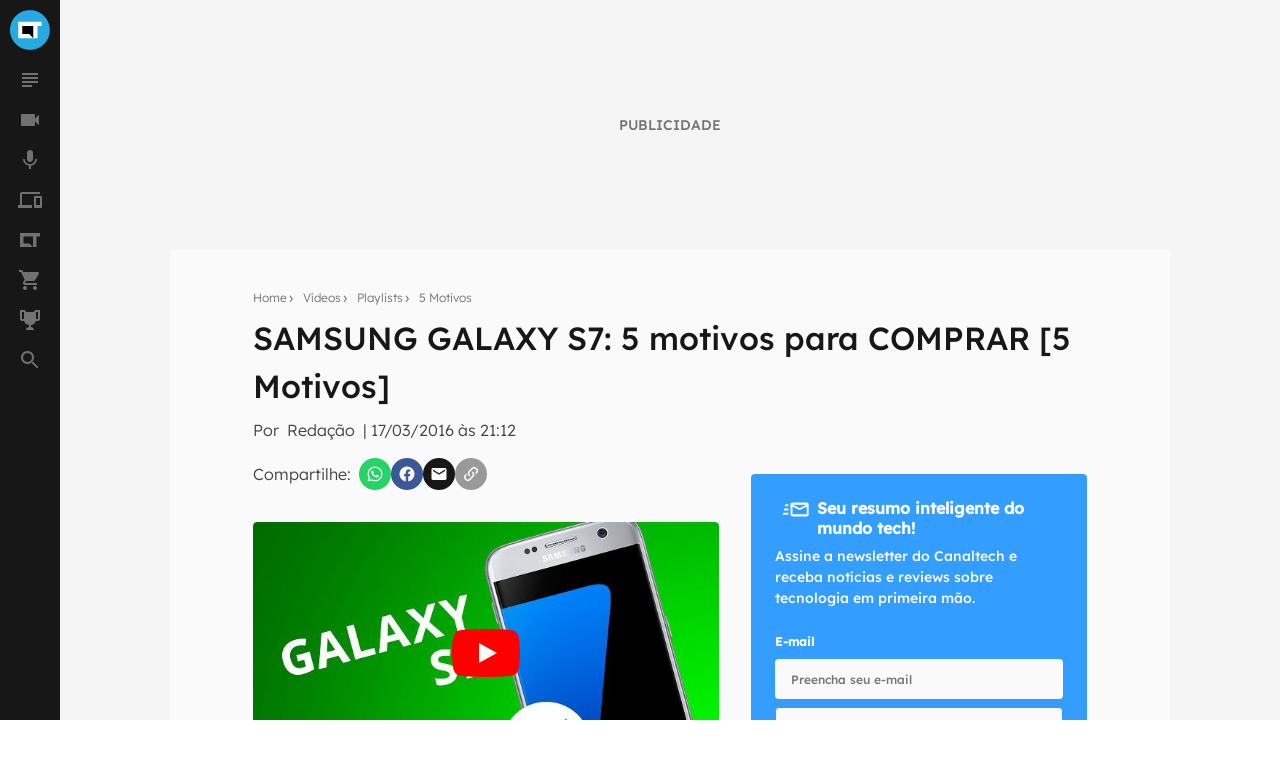

--- FILE ---
content_type: text/html; charset=utf-8
request_url: https://video.canaltech.com.br/video/5-motivos/samsung-galaxy-s7-5-motivos-para-comprar-5-motivos-6408/
body_size: 23745
content:
<!DOCTYPE html><html lang="pt-BR"><head><meta charSet="utf-8"/><meta name="viewport" content="width=device-width, initial-scale=1.0, shrink-to-fit=no, user-scalable=yes"/><script id="data-layer">
              window.dataLayer = window.dataLayer || [];

              dataLayer.push({
                'category': '',
                'authorData': '',
                'editorData': '',
                'contentType': 'video',
              });
            </script><script id="gtm-script">
                (function(w,d,s,l,i){w[l]=w[l]||[];w[l].push({'gtm.start':
                new Date().getTime(),event:'gtm.js'});var f=d.getElementsByTagName(s)[0],
                j=d.createElement(s),dl=l!='dataLayer'?'&l='+l:'';j.async=true;j.src=
                'https://www.googletagmanager.com/gtm.js?id='+i+dl;f.parentNode.insertBefore(j,f);
                })(window,document,'script','dataLayer', 'GTM-WW732N4');
              </script><meta name="author" content="Canaltech"/><title>SAMSUNG GALAXY S7: 5 motivos para COMPRAR [5 Motivos] - Vídeos - Canaltech</title><meta property="og:image" content="https://t.ctcdn.com.br/IuBjXSF1cqTokYH_dUC7ZSlqkuQ=/1200x675/smart/i315663.jpeg"/><meta name="twitter:image" content="https://t.ctcdn.com.br/IuBjXSF1cqTokYH_dUC7ZSlqkuQ=/1200x675/smart/i315663.jpeg"/><meta name="image" content="https://t.ctcdn.com.br/IuBjXSF1cqTokYH_dUC7ZSlqkuQ=/1200x675/smart/i315663.jpeg"/><link rel="alternate" type="application/rss+xml" title="Feed RSS - SAMSUNG GALAXY S7: 5 motivos para COMPRAR [5 Motivos] - Vídeos - Canaltech" href="https://feeds2.feedburner.com/canaltechbr"/><link rel="chrome-webstore-item" href="https://chrome.google.com/webstore/detail/aaheckeofbchahoglpgjmengoeggpcid"/><link rel="canonical" href="https://video.canaltech.com.br/video/5-motivos/samsung-galaxy-s7-5-motivos-para-comprar-5-motivos-6408/"/><meta property="og:url" content="https://video.canaltech.com.br/video/5-motivos/samsung-galaxy-s7-5-motivos-para-comprar-5-motivos-6408/"/><meta property="og:site_name" content="Canaltech"/><meta property="fb:app_id" content="444793475548724"/><meta property="fb:pages" content="264439246937821"/><meta property="og:locale" content="pt_BR"/><meta name="apple-itunes-app" content="app-id=1005606952"/><meta name="google-play-app" content="app-id=br.com.canaltech"/><meta name="twitter:card" content="summary_large_image"/><meta name="twitter:site" content="@canaltech"/><meta name="twitter:creator" content="@canaltech"/><meta name="twitter:domain" content="[canaltech.com.br](http://canaltech.com.br/)"/><meta name="revisit-after" content="1 days"/><meta name="resource-type" content="document"/><meta name="distribution" content="global"/><meta name="rating" content="general"/><meta name="robots" content="index, follow, max-image-preview:large"/><meta name="description" content="Link para comprar o Galaxy S7 pelo menor preço: https://canalte.ch/preco-galaxy-s7

Novidade é algo que desperta o monstro consumista dentro de nós. Se houver m"/><meta property="og:description" content="Link para comprar o Galaxy S7 pelo menor preço: https://canalte.ch/preco-galaxy-s7

Novidade é algo que desperta o monstro consumista dentro de nós. Se houver melhorias então no pacote... bom, o negócio e preparar a carteira para"/><meta name="twitter:description" content="Link para comprar o Galaxy S7 pelo menor preço: https://canalte.ch/preco-galaxy-s7

Novidade é algo que desperta o monstro consumista dentro de nós. Se houver melhorias então no pacote... bom, o negócio e preparar a carteira para"/><meta property="og:type" content="video.episode"/><meta property="og:video" content="https://www.youtube.com/v/oJSKRpV-4rQ?version=3&amp;amp;autohide=1"/><meta property="og:video:type" content="application/x-shockwave-flash"/><meta property="og:video:width" content="1280"/><meta property="og:video:height" content="720"/><meta property="og:image:width" content="1200"/><meta property="og:image:height" content="675"/><meta http-equiv="Cache-control" content="max-age=86400, stale-while-revalidate=86400"/><meta name="Expires" content="Tue, 20 Jan 2026 01:36:42 +0000"/><link rel="preload" as="image" href="https://t.ctcdn.com.br/NimEYtLMGr8IuIbt8mJYmYj7AVc=/640x360/smart/i315663.jpeg"/><meta name="next-head-count" content="41"/><script id="run">(function(t,e,n,r){function a(){return e&&e.now?e.now():null}if(!n.version){n._events=[];n._errors=[];n._metadata={};n._urlGroup=null;window.RM=n;n.install=function(e){n._options=e;var a=t.createElement("script");a.async=true;a.crossOrigin="anonymous";a.src=r;var o=t.getElementsByTagName("script")[0];o.parentNode.insertBefore(a,o)};n.identify=function(t,e){n._userId=t;n._identifyOptions=e};n.sendEvent=function(t,e){n._events.push({eventName:t,metadata:e,time:a()})};n.setUrlGroup=function(t){n._urlGroup=t};n.track=function(t,e){n._errors.push({error:t,metadata:e,time:a()})};n.addMetadata=function(t){n._metadata=Object.assign(n._metadata,t)}}})(document,window.performance,window.RM||{},"https://cdn.requestmetrics.com/agent/current/rm.js"); RM.install({ token: "r3qh4kn:g9fd9nf" })</script><script async="" src="https://jsc.mgid.com/site/901213.js"></script><meta http-equiv="x-ua-compatible" content="ie=edge"/><meta name="theme-color" content="#222"/><meta name="copyright" content="Copyright Canaltech"/><meta class="versionExt" content="2"/><link rel="shortcut icon" type="image/ico" href="/favicon.ico"/><link rel="icon" type="image/png" sizes="16x16" href="/favicon-16x16.png"/><link rel="icon" type="image/png" sizes="32x32" href="/favicon-32x32.png"/><link rel="icon" type="image/png" sizes="64x64" href="/favicon-64x64.png"/><link rel="icon" type="image/png" sizes="192x192" href="/android-chrome-192x192.png"/><link rel="apple-touch-icon" sizes="180x180" href="/apple-touch-icon.png"/><link rel="apple-touch-icon-precomposed" sizes="57x57" href="/apple-touch-icon-57x57.png"/><link rel="apple-touch-icon-precomposed" sizes="72x72" href="/apple-touch-icon-72x72.png"/><link rel="apple-touch-icon-precomposed" sizes="114x114" href="/apple-touch-icon-114x114.png"/><link rel="mask-icon" href="/safari-pinned-tab.svg" color="#27a9e1"/><link rel="preload" href="https://canaltech.com.br/fonts/Lexend/Lexend-Light.woff2" as="font" crossorigin=""/><link rel="preload" href="https://canaltech.com.br/fonts/Lexend/Lexend-Medium.woff2" as="font" crossorigin=""/><link rel="alternate" type="application/rss+xml" title="Feed RSS - Canaltech" href="https://feeds2.feedburner.com/canaltechbr"/><link rel="chrome-webstore-item" href="https://chrome.google.com/webstore/detail/aaheckeofbchahoglpgjmengoeggpcid"/><meta name="apple-itunes-app" content="app-id=1005606952"/><meta name="google-play-app" content="app-id=br.com.canaltech"/><meta property="fb:app_id" content="444793475548724"/><meta property="fb:pages" content="264439246937821"/><meta name="distribution" content="global"/><meta property="og:locale" content="pt_BR"/><meta property="og:site_name" content="Canaltech"/><meta name="rating" content="general"/><meta name="resource-type" content="document"/><meta name="revisit-after" content="1 days"/><meta name="twitter:site" content="@canaltech"/><script>
                  (function(a9,a,p,s,t,A,g){if(a[a9])return;function q(c,r){a[a9]._Q.push([c,r])}a[a9]={init:
                function(){q("i",arguments)},fetchBids:function(){q("f",arguments)},setDisplayBids:function()
                {},targetingKeys:function(){return[]},_Q:[]};A=p.createElement(s);A
                .async=!0;A.src=t;g=p.getElementsByTagName(s)[0];g.parentNode.insertBefore(A,g)})
                ("apstag",window,document,"script","//c.amazon-adsystem.com/aax2/apstag.js");
                apstag.init({
                  pubID: 'ed05795b-00b6-4795-aaf0-2bc388a5eec3',
                  adServer: 'googletag',
                  bidTimeout: 2e3
                });
              </script><script type="text/javascript" defer="">!function(){"use strict";function e(e){var t=!(arguments.length>1&&void 0!==arguments[1])||arguments[1],c=document.createElement("script");c.src=e,t?c.type="module":(c.async=!0,c.type="text/javascript",c.setAttribute("nomodule",""));var n=document.getElementsByTagName("script")[0];n.parentNode.insertBefore(c,n)}!function(t,c){!function(t,c,n){var a,o,r;n.accountId=c,null!==(a=t.marfeel)&&void 0!==a||(t.marfeel={}),null!==(o=(r=t.marfeel).cmd)&&void 0!==o||(r.cmd=[]),t.marfeel.config=n;var i="https://sdk.mrf.io/statics";e("".concat(i,"/marfeel-sdk.js?id=").concat(c),!0),e("".concat(i,"/marfeel-sdk.es5.js?id=").concat(c),!1)}(t,c,arguments.length>2&&void 0!==arguments[2]?arguments[2]:{})}(window,3660,{} /*config*/)}();</script><link rel="preload" href="/_next/static/css/60e2a1c902145fe3.css" as="style"/><link rel="stylesheet" href="/_next/static/css/60e2a1c902145fe3.css" data-n-g=""/><link rel="preload" href="/_next/static/css/99acbfd7ca214331.css" as="style"/><link rel="stylesheet" href="/_next/static/css/99acbfd7ca214331.css"/><link rel="preload" href="/_next/static/css/b10706cb9c7fe8fb.css" as="style"/><link rel="stylesheet" href="/_next/static/css/b10706cb9c7fe8fb.css"/><noscript data-n-css=""></noscript><script defer="" nomodule="" src="/_next/static/chunks/polyfills-c67a75d1b6f99dc8.js"></script><script defer="" src="/_next/static/chunks/9491-ebb55c43863b1f33.js"></script><script defer="" src="/_next/static/chunks/944-2c43f730dc58a4b2.js"></script><script defer="" src="/_next/static/chunks/3970-2bdc6a6bbec5d9eb.js"></script><script defer="" src="/_next/static/chunks/2771-9546aa2fc893ae94.js"></script><script defer="" src="/_next/static/chunks/9817.8d9b1bb350f4035b.js"></script><script defer="" src="/_next/static/chunks/6790.7a46ea5d6dd5b8aa.js"></script><script defer="" src="/_next/static/chunks/4942.b261ae294f86c220.js"></script><script src="/_next/static/chunks/webpack-53d502575aa09c10.js" defer=""></script><script src="/_next/static/chunks/framework-0d2f9e619751b468.js" defer=""></script><script src="/_next/static/chunks/main-a70b4945d145dd5d.js" defer=""></script><script src="/_next/static/chunks/pages/_app-fee527d0dc635dc2.js" defer=""></script><script src="/_next/static/chunks/5810-1d81f1aea6202ec8.js" defer=""></script><script src="/_next/static/chunks/1216-cfa547a152da1b3e.js" defer=""></script><script src="/_next/static/chunks/5344-805cef62a8ad8def.js" defer=""></script><script src="/_next/static/chunks/7590-ee977bc249dc44c1.js" defer=""></script><script src="/_next/static/chunks/pages/video/%5Bcanais%5D/%5Bvideos%5D-d548aef399174b7c.js" defer=""></script><script src="/_next/static/yT0MKYO_PgRASBpcV-YPX/_buildManifest.js" defer=""></script><script src="/_next/static/yT0MKYO_PgRASBpcV-YPX/_ssgManifest.js" defer=""></script></head><body><div id="__next" data-reactroot=""><div class="fixed left-0 top-0 z-[9999] h-1 transition-all duration-300 ease-ease bg-transparent opacity-0" style="width:30%" role="progressbar" aria-label="Barra de carregamento" title="Barra de carregamento"></div><noscript><img src="https://sb.scorecardresearch.com/p?c1=2&amp;c2=20572948&amp;cv=cv=4.4.0&amp;cj=1" alt=""/></noscript><div class="h-full w-full bg-mglGray100  pl-0 pt-[60px] tablet:pl-[60px] tablet:pt-0"><script type="application/ld+json" class="object">{"@context":"http://schema.org","@type":"BreadcrumbList","@id":"https://canaltech.com.br/#breadcrumb","itemListElement":[{"@type":"ListItem","position":1,"name":"Home","item":"https://canaltech.com.br"},{"@type":"ListItem","position":2,"name":"Vídeos","item":"https://canaltech.com.br/video/"},{"@type":"ListItem","position":3,"name":"Playlists","item":"https://canaltech.com.br/video/playlists/"},{"@type":"ListItem","position":4,"name":"5 Motivos","item":"https://canaltech.com.br/video/playlists/5-motivos/"},{"@type":"ListItem","position":5,"name":"SAMSUNG GALAXY S7: 5 motivos para COMPRAR [5 Motivos]","item":"https://canaltech.com.br/video/5-motivos/samsung-galaxy-s7-5-motivos-para-comprar-5-motivos-6408/"}]}</script><script type="application/ld+json" class="object">{"@context":"http://schema.org","@type":"WebSite","@id":"https://canaltech.com.br/#website","name":"Canaltech","url":"https://canaltech.com.br","description":"Tecnologia pra quem entende","alternateName":"CT","inLanguage":"pt-BR","potentialAction":{"@type":"SearchAction","target":"https://canaltech.com.br/busca/?q={search_term_string}","query-input":"required name=search_term_string"}}</script><script type="application/ld+json" class="object">{"@context":"http://schema.org","@type":"NewsMediaOrganization","url":"https://canaltech.com.br","@id":"https://canaltech.com.br/#organization","logo":{"@type":"ImageObject","url":"https://img.canaltech.com.br/canaltech-512.png","width":"512","height":"512"},"name":"Canaltech","sameAs":["https://facebook.com/canaltech","https://twitter.com/canaltech","https://www.tiktok.com/canaltech","https://www.youtube.com/canaltech","https://www.youtube.com/canaltech","https://www.youtube.com/c/MaravilhasdaTecnologia","https://pt.wikipedia.org/wiki/Canaltech","https://www.linkedin.com/company/canaltech-brasil","https://www.instagram.com/canaltech","https://flipboard.com/@canaltech","https://t.me/Canaltech_Oficial","https://t.me/ctofertas"],"alternateName":"CT","address":{"@id":"https://canaltech.com.br/#local-main-place-address","@type":"PostalAddress","streetAddress":"Rua Maria Prestes Maia, 300","addressLocality":"São Paulo","postalCode":"02047000","addressRegion":"SP","addressCountry":"BR"}}</script><script type="application/ld+json" class="object">{"@context":"http://schema.org","@type":"VideoObject","name":"SAMSUNG GALAXY S7: 5 motivos para COMPRAR [5 Motivos]","description":"Link para comprar o Galaxy S7 pelo menor preço: https://canalte.ch/preco-galaxy-s7 Novidade é algo que desperta o monstro consumista dentro de nós. Se houver melhorias então no pacote... bom, o negócio e preparar a carteira para ","thumbnailUrl":"https://i.ytimg.com/vi/oJSKRpV-4rQ/maxresdefault.jpg","uploadDate":"2016-03-17 21:12:23","duration":"PT03M46S","embedUrl":"https://www.youtube.com/embed/oJSKRpV-4rQ","datePublished":"2016-03-17T21:12:23-03:00"}</script><div id="cazambaPos" class="cazambaPos"></div><nav class="[@media_only_screen_and_(max-width:426px)]:[&amp;+section]:mt-[60px]"><div class="fixed left-0 right-0 top-0 z-[9998] flex h-[60px] w-full items-center justify-center overflow-auto bg-mglGray900 tablet:w-[60px] tablet:overflow-hidden [&amp;_button]:absolute [&amp;_button]:left-[18px] [&amp;_button]:top-[21px] [&amp;_button]:flex [&amp;_button]:cursor-pointer [&amp;_button]:border-0 [&amp;_button]:bg-transparent tablet:[&amp;_button]:hidden [&amp;_div]:h-[unset] [&amp;_div]:w-[unset] [&amp;_div]:overflow-auto tablet:[&amp;_div]:h-10 tablet:[&amp;_div]:w-10 tablet:[&amp;_div]:overflow-hidden"><div><button type="button" aria-label="Menu"><svg xmlns="http://www.w3.org/2000/svg" viewBox="0 0 24 24" width="24" height="24" color="rgb(255, 255, 255)"><path fill="currentColor" d="M3 6h18v2H3V6m0 5h18v2H3v-2m0 5h18v2H3v-2Z"></path></svg></button><span id="heading-title-logo" class="invisible hidden">Canaltech - Notícias de Tecnologia, Ciência e Entretenimento</span><a title="Página Principal do Canaltech" href="https://canaltech.com.br/"><svg width="188" height="40" viewBox="0 0 170 36" fill="none" xmlns="http://www.w3.org/2000/svg"><path d="M52.735 11.5a4.248 4.248 0 00-3.641 1.769 8.229 8.229 0 00-1.286 4.926c0 4.382 1.646 6.573 4.937 6.573a15.594 15.594 0 005.02-1.029v3.498a13.937 13.937 0 01-5.41 1.028 8.229 8.229 0 01-6.563-2.602c-1.516-1.735-2.273-4.224-2.273-7.468a12.2 12.2 0 011.12-5.369 8.064 8.064 0 013.2-3.569 9.483 9.483 0 014.906-1.234c2 .021 3.97.496 5.76 1.388l-1.347 3.385a22.28 22.28 0 00-2.222-.916 6.624 6.624 0 00-2.201-.38zM70.22 27.977l-.791-2.057h-.103a6.06 6.06 0 01-2.14 1.851c-.906.37-1.881.541-2.86.505a4.62 4.62 0 01-3.404-1.235 4.752 4.752 0 01-1.265-3.559 3.97 3.97 0 011.677-3.528 9.698 9.698 0 015.05-1.255l2.613-.082v-.658a2.057 2.057 0 00-2.335-2.284 10.655 10.655 0 00-4.238 1.09l-1.347-2.776a12.22 12.22 0 015.78-1.358 7.2 7.2 0 014.639 1.316 4.864 4.864 0 011.615 4.012v10.018h-2.89zm-1.213-6.963l-1.584.051a5.08 5.08 0 00-2.623.638 2.058 2.058 0 00-.874 1.8c0 1.159.662 1.738 1.985 1.738a3.159 3.159 0 002.283-.823 2.878 2.878 0 00.854-2.18v-1.235l-.041.01zM90.083 27.977h-4.115v-8.784a4.217 4.217 0 00-.596-2.438 2.057 2.057 0 00-1.841-.812 2.767 2.767 0 00-2.49 1.152 7.128 7.128 0 00-.771 3.816v7.066h-4.114V12.939h3.085l.556 1.924h.226a4.34 4.34 0 011.893-1.646 6.439 6.439 0 012.736-.556 5.257 5.257 0 013.98 1.42 5.698 5.698 0 011.358 4.114v9.782h.093zM102.734 27.977l-.792-2.057h-.113a6.055 6.055 0 01-2.12 1.851c-.906.37-1.88.541-2.859.505a4.62 4.62 0 01-3.404-1.235 4.753 4.753 0 01-1.245-3.528 3.971 3.971 0 011.677-3.528 9.7 9.7 0 015.05-1.255l2.613-.082v-.69a2.053 2.053 0 00-.604-1.717 2.054 2.054 0 00-1.731-.566 10.654 10.654 0 00-4.238 1.09L93.6 13.99a12.22 12.22 0 015.76-1.358A7.2 7.2 0 01104 13.947a4.867 4.867 0 011.615 4.012v10.018h-2.88zm-1.214-6.963l-1.584.051a5.081 5.081 0 00-2.664.648 2.057 2.057 0 00-.874 1.8c0 1.159.662 1.738 1.985 1.738a3.147 3.147 0 002.283-.822 2.867 2.867 0 00.854-2.181v-1.234zM112.835 27.977h-4.115V7.056h4.115v20.921zM122.462 25.046a8.89 8.89 0 002.581-.473v3.085a9.254 9.254 0 01-3.764.69 4.61 4.61 0 01-3.58-1.245 5.415 5.415 0 01-1.121-3.734v-7.2h-1.964V14.4l2.263-1.368 1.182-3.178h2.623v3.199h4.207v3.085h-4.207v7.2a1.615 1.615 0 00.494 1.286c.364.29.82.44 1.286.422zM133.817 28.317a7.753 7.753 0 01-5.678-2.006 7.592 7.592 0 01-2.057-5.678 8.341 8.341 0 011.893-5.842 6.723 6.723 0 015.225-2.057 6.625 6.625 0 014.958 1.81 6.865 6.865 0 011.789 4.999V21.6h-9.699a3.938 3.938 0 001.029 2.726 3.631 3.631 0 002.715 1.028 11.31 11.31 0 002.571-.277 12.88 12.88 0 002.531-.906v3.086a9.624 9.624 0 01-2.304.802c-.98.188-1.976.274-2.973.258zm-.576-12.662a2.6 2.6 0 00-2.057.823 3.822 3.822 0 00-.843 2.345h5.76a3.418 3.418 0 00-.792-2.345 2.685 2.685 0 00-2.068-.823zM148.649 28.317c-4.676 0-7.015-2.568-7.015-7.704a8.232 8.232 0 011.913-5.853 7.209 7.209 0 015.472-2.057 10.438 10.438 0 014.68 1.029l-1.213 3.178a20.114 20.114 0 00-1.8-.638 5.814 5.814 0 00-1.667-.247c-2.132 0-3.198 1.516-3.198 4.547 0 3.03 1.066 4.501 3.198 4.412a7.307 7.307 0 002.181-.298 7.904 7.904 0 002.057-1.029v3.508a6.606 6.606 0 01-2.057.874 11.32 11.32 0 01-2.551.278zM169.56 28.05h-4.114v-8.785c0-2.167-.806-3.25-2.417-3.25a2.758 2.758 0 00-2.489 1.172 7.203 7.203 0 00-.772 3.796v7.076h-4.114V7.128h4.114v4.258c0 .33-.031 1.108-.092 2.335l-.093 1.214h.216a4.756 4.756 0 014.361-2.201 5.326 5.326 0 014.022 1.43 5.67 5.67 0 011.368 4.114v9.802l.01-.03z" fill="#fff"></path><path d="M18 36c9.941 0 18-8.059 18-18S27.941 0 18 0 0 8.059 0 18s8.059 18 18 18z" fill="#27A9E1"></path><path d="M24.82 14.277h3.723v-3.734H7.457v14.914h17.362v-11.18z" fill="#fff"></path><path d="M17.362 21.724h-6.181v-7.447h9.905v11.18l-3.724-3.733z" fill="#000"></path></svg></a></div></div><nav class="fixed bottom-0 left-0 top-[60px] z-[1001] flex h-[calc(100%-60px)] w-[60px] flex-col items-center justify-between bg-mglGray900 transition-[left] duration-300 ease-ease [&amp;_ul]:flex [&amp;_ul]:w-10 [&amp;_ul]:flex-col [&amp;_ul]:items-center [&amp;_ul]:justify-center [&amp;_ul]:px-[10px] [&amp;_ul]:pb-[10px] [&amp;_ul]:pt-0 [&amp;_ul]:last:w-[60px] left-[-60px] tablet:left-0"><ul><li class="relative flex h-10 w-10 items-center justify-center hover:cursor-pointer hover:rounded-half hover:bg-titleBlack [&amp;_span]:absolute [&amp;_span]:right-1 [&amp;_span]:top-2 [&amp;_span]:h-[6px] [&amp;_span]:w-[6px] [&amp;_span]:rounded-half [&amp;_span]:bg-[#0EFDC1] [&amp;_svg]:h-6 [&amp;_svg]:w-6 [&amp;_svg]:transition-[fill] [&amp;_svg]:duration-[400ms] [&amp;_svg]:ease-in-out [&amp;_svg]:hover:fill-mglGray50 [&amp;_svg]:fill-mglGray50/40">
                <svg viewBox="0 0 24 24"><title>Notícias</title><path d="M14,17H4v2h10V17z M20,9H4v2h16V9z M4,15h16v-2H4V15z M4,5v2h16V5H4z"></path></svg>
                
                </li><li class="relative flex h-10 w-10 items-center justify-center hover:cursor-pointer hover:rounded-half hover:bg-titleBlack [&amp;_span]:absolute [&amp;_span]:right-1 [&amp;_span]:top-2 [&amp;_span]:h-[6px] [&amp;_span]:w-[6px] [&amp;_span]:rounded-half [&amp;_span]:bg-[#0EFDC1] [&amp;_svg]:h-6 [&amp;_svg]:w-6 [&amp;_svg]:transition-[fill] [&amp;_svg]:duration-[400ms] [&amp;_svg]:ease-in-out [&amp;_svg]:hover:fill-mglGray50 [&amp;_svg]:fill-mglGray50/40">
                <svg viewBox="0 0 24 24"><title>Vídeos</title><path d="M17,10.5V7c0-0.6-0.5-1-1-1H4C3.5,6,3,6.4,3,7v10c0,0.5,0.5,1,1,1h12c0.5,0,1-0.5,1-1v-3.5l4,4v-11L17,10.5z"></path></svg>
                
                </li><li class="relative flex h-10 w-10 items-center justify-center hover:cursor-pointer hover:rounded-half hover:bg-titleBlack [&amp;_span]:absolute [&amp;_span]:right-1 [&amp;_span]:top-2 [&amp;_span]:h-[6px] [&amp;_span]:w-[6px] [&amp;_span]:rounded-half [&amp;_span]:bg-[#0EFDC1] [&amp;_svg]:h-6 [&amp;_svg]:w-6 [&amp;_svg]:transition-[fill] [&amp;_svg]:duration-[400ms] [&amp;_svg]:ease-in-out [&amp;_svg]:hover:fill-mglGray50 [&amp;_svg]:fill-mglGray50/40">
                <svg viewBox="0 0 24 24"><title>Podcasts</title><path d="M12 14c1.66 0 2.99-1.34 2.99-3L15 5c0-1.66-1.34-3-3-3S9 3.34 9 5v6c0 1.66 1.34 3 3 3zm5.3-3c0 3-2.54 5.1-5.3 5.1S6.7 14 6.7 11H5c0 3.41 2.72 6.23 6 6.72V21h2v-3.28c3.28-.48 6-3.3 6-6.72h-1.7z"></path></svg>
                
                </li><li class="relative flex h-10 w-10 items-center justify-center hover:cursor-pointer hover:rounded-half hover:bg-titleBlack [&amp;_span]:absolute [&amp;_span]:right-1 [&amp;_span]:top-2 [&amp;_span]:h-[6px] [&amp;_span]:w-[6px] [&amp;_span]:rounded-half [&amp;_span]:bg-[#0EFDC1] [&amp;_svg]:h-6 [&amp;_svg]:w-6 [&amp;_svg]:transition-[fill] [&amp;_svg]:duration-[400ms] [&amp;_svg]:ease-in-out [&amp;_svg]:hover:fill-mglGray50 [&amp;_svg]:fill-mglGray50/40">
                <svg viewBox="0 0 24 24"><title>Produtos</title><path d="M22,17H18V10H22M23,8H17A1,1 0 0,0 16,9V19A1,1 0 0,0 17,20H23A1,1 0 0,0 24,19V9A1,1 0 0,0 23,8M4,6H22V4H4A2,2 0 0,0 2,6V17H0V20H14V17H4V6Z"></path></svg>
                
                </li><li class="relative flex h-10 w-10 items-center justify-center hover:cursor-pointer hover:rounded-half hover:bg-titleBlack [&amp;_span]:absolute [&amp;_span]:right-1 [&amp;_span]:top-2 [&amp;_span]:h-[6px] [&amp;_span]:w-[6px] [&amp;_span]:rounded-half [&amp;_span]:bg-[#0EFDC1] [&amp;_svg]:h-6 [&amp;_svg]:w-6 [&amp;_svg]:transition-[fill] [&amp;_svg]:duration-[400ms] [&amp;_svg]:ease-in-out [&amp;_svg]:hover:fill-mglGray50 [&amp;_svg]:fill-mglGray50/40">
                <svg viewBox="0 0 24 24"><title>Mais Canaltech</title><path d="M2 4.9 2 19.1 14.9 19.1 11.4 15.5 5.5 15.5 5.5 8.5 14.9 8.5 14.9 19.1 18.5 19.1 18.5 8.5 22 8.5 22 4.9 2 4.9z"/></svg>
                
                </li><li class="relative flex h-10 w-10 items-center justify-center hover:cursor-pointer hover:rounded-half hover:bg-titleBlack [&amp;_span]:absolute [&amp;_span]:right-1 [&amp;_span]:top-2 [&amp;_span]:h-[6px] [&amp;_span]:w-[6px] [&amp;_span]:rounded-half [&amp;_span]:bg-[#0EFDC1] [&amp;_svg]:h-6 [&amp;_svg]:w-6 [&amp;_svg]:transition-[fill] [&amp;_svg]:duration-[400ms] [&amp;_svg]:ease-in-out [&amp;_svg]:hover:fill-mglGray50 [&amp;_svg]:fill-mglGray50/40">
                <svg viewBox="0 0 24 24"><title>Canaltech Ofertas</title><path d="M17,18C15.89,18 15,18.89 15,20A2,2 0 0,0 17,22A2,2 0 0,0 19,20C19,18.89 18.1,18 17,18M1,2V4H3L6.6,11.59L5.24,14.04C5.09,14.32 5,14.65 5,15A2,2 0 0,0 7,17H19V15H7.42A0.25,0.25 0 0,1 7.17,14.75C7.17,14.7 7.18,14.66 7.2,14.63L8.1,13H15.55C16.3,13 16.96,12.58 17.3,11.97L20.88,5.5C20.95,5.34 21,5.17 21,5A1,1 0 0,0 20,4H5.21L4.27,2M7,18C5.89,18 5,18.89 5,20A2,2 0 0,0 7,22A2,2 0 0,0 9,20C9,18.89 8.1,18 7,18Z" /></svg>
                
                </li><li class="relative flex h-10 w-10 items-center justify-center hover:cursor-pointer hover:rounded-half hover:bg-titleBlack [&amp;_span]:absolute [&amp;_span]:right-1 [&amp;_span]:top-2 [&amp;_span]:h-[6px] [&amp;_span]:w-[6px] [&amp;_span]:rounded-half [&amp;_span]:bg-[#0EFDC1] [&amp;_svg]:h-6 [&amp;_svg]:w-6 [&amp;_svg]:transition-[fill] [&amp;_svg]:duration-[400ms] [&amp;_svg]:ease-in-out [&amp;_svg]:hover:fill-mglGray50 [&amp;_svg]:fill-mglGray50/40">
                <svg xmlns="http://www.w3.org/2000/svg" xmlns:xlink="http://www.w3.org/1999/xlink" aria-hidden="true" focusable="false" width="1em" height="1em" style="-ms-transform: rotate(360deg); -webkit-transform: rotate(360deg); transform: rotate(360deg);" preserveAspectRatio="xMidYMid meet" viewBox="0 0 24 24"><path d="M18 2c-.9 0-2 1-2 2H8c0-1-1.1-2-2-2H2v9c0 1 1 2 2 2h2.2c.4 2 1.7 3.7 4.8 4v2.08C8 19.54 8 22 8 22h8s0-2.46-3-2.92V17c3.1-.3 4.4-2 4.8-4H20c1 0 2-1 2-2V2h-4M6 11H4V4h2v7m14 0h-2V4h2v7z" /><title>Prêmio Canaltech</title></svg>
                
                </li><li class="relative flex h-10 w-10 items-center justify-center hover:cursor-pointer hover:rounded-half hover:bg-titleBlack [&amp;_span]:absolute [&amp;_span]:right-1 [&amp;_span]:top-2 [&amp;_span]:h-[6px] [&amp;_span]:w-[6px] [&amp;_span]:rounded-half [&amp;_span]:bg-[#0EFDC1] [&amp;_svg]:h-6 [&amp;_svg]:w-6 [&amp;_svg]:transition-[fill] [&amp;_svg]:duration-[400ms] [&amp;_svg]:ease-in-out [&amp;_svg]:hover:fill-mglGray50 [&amp;_svg]:fill-mglGray50/40">
                <svg viewBox="0 0 24 24"><title>Busca</title><path d="M15.5 14h-.79l-.28-.27C15.41 12.59 16 11.11 16 9.5 16 5.91 13.09 3 9.5 3S3 5.91 3 9.5 5.91 16 9.5 16c1.61 0 3.09-.59 4.23-1.57l.27.28v.79l5 4.99L20.49 19l-4.99-5zm-6 0C7.01 14 5 11.99 5 9.5S7.01 5 9.5 5 14 7.01 14 9.5 11.99 14 9.5 14z"></path></svg>
                
                </li></ul></nav><nav class="menu-suspenso left-[-280px]"><ul class="list-navbar"><li class="m-0 cursor-default px-4 pb-4 pt-0 text-base font-medium uppercase leading-4">Notícias </li><li class="list-item-navbar-content"><a title="Últimas Notícias" rel="noreferrer" href="https://canaltech.com.br/ultimas/">Últimas Notícias</a></li><li class="list-item-navbar-content"><a title="Análises" rel="noreferrer" href="https://canaltech.com.br/analises/">Análises</a></li><li class="list-item-navbar-content"><a title="Apps" rel="noreferrer" href="https://canaltech.com.br/apps/">Apps</a></li><li class="list-item-navbar-content"><a title="Carros" rel="noreferrer" href="https://canaltech.com.br/carros/">Carros</a></li><li class="list-item-navbar-content"><a title="Ciência" rel="noreferrer" href="https://canaltech.com.br/ciencia/">Ciência</a></li><li class="list-item-navbar-content"><a title="Colunas" rel="noreferrer" href="https://canaltech.com.br/colunas/">Colunas</a></li><li class="list-item-navbar-content"><a title="CTUP - Hardware e Games" rel="noreferrer" href="https://canaltech.com.br/ctup/">CTUP - Hardware e Games</a></li><li class="list-item-navbar-content"><a title="CT Eletro - Eletrodomésticos" rel="noreferrer" href="https://canaltech.com.br/eletro/">CT Eletro - Eletrodomésticos</a></li><li class="list-item-navbar-content"><a title="Entretenimento" rel="noreferrer" href="https://canaltech.com.br/entretenimento/">Entretenimento</a></li><li class="list-item-navbar-content"><a title="Espaço" rel="noreferrer" href="https://canaltech.com.br/espaco/">Espaço</a></li><li class="list-item-navbar-content"><a title="Games" rel="noreferrer" href="https://canaltech.com.br/games/">Games</a></li><li class="list-item-navbar-content"><a title="Quadrinhos" rel="noreferrer" href="https://canaltech.com.br/quadrinhos/">Quadrinhos</a></li><li class="list-item-navbar-content"><a title="Smartphone" rel="noreferrer" href="https://canaltech.com.br/smartphone/">Smartphone</a></li><li class="list-item-navbar-content"><a title="Tutoriais" rel="noreferrer" href="https://canaltech.com.br/tutoriais/">Tutoriais</a></li></ul><ul class="list-navbar"><li class="m-0 cursor-default px-4 pb-4 pt-0 text-base font-medium uppercase leading-4">VÍDEOS</li><li class="list-item-navbar-content"><a title="Últimos Vídeos" rel="noreferrer" href="https://canaltech.com.br/video/">Últimos Vídeos</a></li><li class="list-item-navbar-content"><a title="Playlists de Vídeo" rel="noreferrer" href="https://canaltech.com.br/video/playlists/">Playlists de Vídeo</a></li><li class="navbar-divider"></li><li class="list-item-navbar-content"><a title="YT Canaltech" target="_blank" rel="noreferrer" href="https://www.youtube.com/channel/UC_bXJnsgwOqEPA_-6N6faKw"><svg xmlns="http://www.w3.org/2000/svg" viewBox="0 0 24 24" width="24" height="24"><path fill="currentColor" d="M17 10.5V7a1 1 0 0 0-1-1H4a1 1 0 0 0-1 1v10a1 1 0 0 0 1 1h12a1 1 0 0 0 1-1v-3.5l4 4v-11l-4 4Z"></path></svg>YT Canaltech</a></li><li class="list-item-navbar-content"><a title="YT Maravilhas da Tecnologia" target="_blank" rel="noreferrer" href="https://www.youtube.com/c/MaravilhasdaTecnologia"><svg xmlns="http://www.w3.org/2000/svg" viewBox="0 0 24 24" width="24" height="24"><path fill="currentColor" d="M17 10.5V7a1 1 0 0 0-1-1H4a1 1 0 0 0-1 1v10a1 1 0 0 0 1 1h12a1 1 0 0 0 1-1v-3.5l4 4v-11l-4 4Z"></path></svg>YT Maravilhas da Tecnologia</a></li></ul><ul class="list-navbar"><li class="m-0 cursor-default px-4 pb-4 pt-0 text-base font-medium uppercase leading-4">PODCASTS </li><li class="list-item-navbar-content"><a title="Últimos Podcasts" rel="noreferrer" href="https://canaltech.com.br/podcast/">Últimos Podcasts</a></li><li class="navbar-divider"></li><li class="list-item-navbar-content"><a title="Escutar Podcast Canaltech" target="_blank" rel="noreferrer" href="https://podcast.canaltech.com.br/"><svg xmlns="http://www.w3.org/2000/svg" viewBox="0 0 24 24" width="24" height="24"><path fill="currentColor" d="M12 2a3 3 0 0 1 3 3v6a3 3 0 0 1-3 3a3 3 0 0 1-3-3V5a3 3 0 0 1 3-3m7 9c0 3.53-2.61 6.44-6 6.93V21h-2v-3.07c-3.39-.49-6-3.4-6-6.93h2a5 5 0 0 0 5 5a5 5 0 0 0 5-5h2Z"></path></svg>Escutar Podcast Canaltech</a></li><li class="list-item-navbar-content"><a title="Escutar Porta 101" target="_blank" rel="noreferrer" href="https://porta101.canaltech.com.br/"><svg xmlns="http://www.w3.org/2000/svg" viewBox="0 0 24 24" width="24" height="24"><path fill="currentColor" d="M12 2a3 3 0 0 1 3 3v6a3 3 0 0 1-3 3a3 3 0 0 1-3-3V5a3 3 0 0 1 3-3m7 9c0 3.53-2.61 6.44-6 6.93V21h-2v-3.07c-3.39-.49-6-3.4-6-6.93h2a5 5 0 0 0 5 5a5 5 0 0 0 5-5h2Z"></path></svg>Escutar Porta 101</a></li></ul><ul class="list-navbar"><li class="m-0 cursor-default px-4 pb-4 pt-0 text-base font-medium uppercase leading-4">PRODUTOS</li><li class="list-item-navbar-content"><a title="Tudo sobre Produtos" rel="noreferrer" href="https://canaltech.com.br/produtos/">Tudo sobre Produtos</a></li><li class="list-item-navbar-content"><a title="Apple" rel="noreferrer" href="https://canaltech.com.br/empresa/apple/produtos/">Apple</a></li><li class="list-item-navbar-content"><a title="Reviews" rel="noreferrer" href="https://canaltech.com.br/analises/">Reviews</a></li><li class="list-item-navbar-content"><a title="Samsung" rel="noreferrer" href="https://canaltech.com.br/empresa/samsung/produtos/">Samsung</a></li><li class="list-item-navbar-content"><a title="Huawei" rel="noreferrer" href="https://canaltech.com.br/empresa/huawei/produtos/">Huawei</a></li><li class="list-item-navbar-content"><a title="Xiaomi" rel="noreferrer" href="https://canaltech.com.br/empresa/xiaomi/produtos/">Xiaomi</a></li><li class="list-item-navbar-content"><a title="LG" rel="noreferrer" href="https://canaltech.com.br/empresa/lg/produtos/">LG</a></li><li class="list-item-navbar-content"><a title="Motorola" rel="noreferrer" href="https://canaltech.com.br/empresa/motorola/produtos/">Motorola</a></li><li class="list-item-navbar-content"><a title="Realme" rel="noreferrer" href="https://canaltech.com.br/empresa/realme/produtos/">Realme</a></li><li class="list-item-navbar-content"><a title="Lenovo" rel="noreferrer" href="https://canaltech.com.br/empresa/lenovo/produtos/">Lenovo</a></li><li class="list-item-navbar-content"><a title="Sony" rel="noreferrer" href="https://canaltech.com.br/empresa/sony/produtos/">Sony</a></li><li class="list-item-navbar-content"><a title="OPPO" rel="noreferrer" href="https://canaltech.com.br/empresa/oppo/produtos/">OPPO</a></li></ul><ul class="list-navbar"><li class="m-0 cursor-default px-4 pb-4 pt-0 text-base font-medium uppercase leading-4">MAIS CANALTECH </li><li class="list-item-navbar-content"><a title="Sobre o Canaltech" rel="noreferrer" href="https://canaltech.com.br/sobre/">Sobre o Canaltech</a></li><li class="list-item-navbar-content"><a title="Política de Privacidade" rel="noreferrer" href="https://canaltech.com.br/privacidade/">Política de Privacidade</a></li><li class="list-item-navbar-content"><a title="Programa de Integridade" rel="noreferrer" href="https://canaltech.com.br/programa-de-integridade/">Programa de Integridade</a></li><li class="list-item-navbar-content"><a title="Segurança &amp; Privacidade" target="_blank" rel="noreferrer" href="https://especiais.magazineluiza.com.br/seguranca/">Segurança &amp; Privacidade</a></li><li class="list-item-navbar-content"><a title="Anuncie" rel="noreferrer" href="https://canaltech.com.br/anuncie/">Anuncie</a></li><li class="navbar-divider"></li><li class="list-item-navbar-content"><a title="Teste de Velocidade" rel="noreferrer" href="https://canaltech.com.br/teste-de-velocidade/"><svg xmlns="http://www.w3.org/2000/svg" viewBox="0 0 24 24" width="24" height="24"><path fill="currentColor" d="M12 16a3 3 0 0 1-3-3c0-1.12.61-2.1 1.5-2.61l9.71-5.62l-5.53 9.58c-.5.98-1.51 1.65-2.68 1.65m0-13c1.81 0 3.5.5 4.97 1.32l-2.1 1.21C14 5.19 13 5 12 5a8 8 0 0 0-8 8c0 2.21.89 4.21 2.34 5.65h.01c.39.39.39 1.02 0 1.41c-.39.39-1.03.39-1.42.01A9.969 9.969 0 0 1 2 13A10 10 0 0 1 12 3m10 10c0 2.76-1.12 5.26-2.93 7.07c-.39.38-1.02.38-1.41-.01a.996.996 0 0 1 0-1.41A7.95 7.95 0 0 0 20 13c0-1-.19-2-.54-2.9L20.67 8C21.5 9.5 22 11.18 22 13Z"></path></svg>Teste de Velocidade</a></li><li class="navbar-divider"></li><li class="list-item-navbar-content"><a title="Facebook" target="_blank" rel="noreferrer" href="https://www.facebook.com/canaltech"><svg xmlns="http://www.w3.org/2000/svg" viewBox="0 0 24 24" width="24" height="24"><path fill="currentColor" d="M12 2.04c-5.5 0-10 4.49-10 10.02c0 5 3.66 9.15 8.44 9.9v-7H7.9v-2.9h2.54V9.85c0-2.51 1.49-3.89 3.78-3.89c1.09 0 2.23.19 2.23.19v2.47h-1.26c-1.24 0-1.63.77-1.63 1.56v1.88h2.78l-.45 2.9h-2.33v7a10 10 0 0 0 8.44-9.9c0-5.53-4.5-10.02-10-10.02Z"></path></svg>Facebook</a></li><li class="list-item-navbar-content"><a title="Instagram" target="_blank" rel="noreferrer" href="https://www.instagram.com/"><svg xmlns="http://www.w3.org/2000/svg" viewBox="0 0 24 24" width="24" height="24"><path fill="currentColor" d="M7.8 2h8.4C19.4 2 22 4.6 22 7.8v8.4a5.8 5.8 0 0 1-5.8 5.8H7.8C4.6 22 2 19.4 2 16.2V7.8A5.8 5.8 0 0 1 7.8 2m-.2 2A3.6 3.6 0 0 0 4 7.6v8.8C4 18.39 5.61 20 7.6 20h8.8a3.6 3.6 0 0 0 3.6-3.6V7.6C20 5.61 18.39 4 16.4 4H7.6m9.65 1.5a1.25 1.25 0 0 1 1.25 1.25A1.25 1.25 0 0 1 17.25 8A1.25 1.25 0 0 1 16 6.75a1.25 1.25 0 0 1 1.25-1.25M12 7a5 5 0 0 1 5 5a5 5 0 0 1-5 5a5 5 0 0 1-5-5a5 5 0 0 1 5-5m0 2a3 3 0 0 0-3 3a3 3 0 0 0 3 3a3 3 0 0 0 3-3a3 3 0 0 0-3-3Z"></path></svg>Instagram</a></li><li class="list-item-navbar-content"><a title="Twitter" target="_blank" rel="noreferrer" href="https://twitter.com/canaltech"><svg xmlns="http://www.w3.org/2000/svg" viewBox="0 0 24 24" width="24" height="24"><path fill="currentColor" d="M22.46 6c-.77.35-1.6.58-2.46.69c.88-.53 1.56-1.37 1.88-2.38c-.83.5-1.75.85-2.72 1.05C18.37 4.5 17.26 4 16 4c-2.35 0-4.27 1.92-4.27 4.29c0 .34.04.67.11.98C8.28 9.09 5.11 7.38 3 4.79c-.37.63-.58 1.37-.58 2.15c0 1.49.75 2.81 1.91 3.56c-.71 0-1.37-.2-1.95-.5v.03c0 2.08 1.48 3.82 3.44 4.21a4.22 4.22 0 0 1-1.93.07a4.28 4.28 0 0 0 4 2.98a8.521 8.521 0 0 1-5.33 1.84c-.34 0-.68-.02-1.02-.06C3.44 20.29 5.7 21 8.12 21C16 21 20.33 14.46 20.33 8.79c0-.19 0-.37-.01-.56c.84-.6 1.56-1.36 2.14-2.23Z"></path></svg>Twitter</a></li><li class="list-item-navbar-content"><a title="LinkedIn" target="_blank" rel="noreferrer" href="https://www.linkedin.com/company/canaltech-brasil/"><svg xmlns="http://www.w3.org/2000/svg" viewBox="0 0 24 24" width="24" height="24"><path fill="currentColor" d="M19 3a2 2 0 0 1 2 2v14a2 2 0 0 1-2 2H5a2 2 0 0 1-2-2V5a2 2 0 0 1 2-2h14m-.5 15.5v-5.3a3.26 3.26 0 0 0-3.26-3.26c-.85 0-1.84.52-2.32 1.3v-1.11h-2.79v8.37h2.79v-4.93c0-.77.62-1.4 1.39-1.4a1.4 1.4 0 0 1 1.4 1.4v4.93h2.79M6.88 8.56a1.68 1.68 0 0 0 1.68-1.68c0-.93-.75-1.69-1.68-1.69a1.69 1.69 0 0 0-1.69 1.69c0 .93.76 1.68 1.69 1.68m1.39 9.94v-8.37H5.5v8.37h2.77Z"></path></svg>LinkedIn</a></li><li class="list-item-navbar-content"><a title="RSS Feed" target="_blank" rel="noreferrer" href="https://feeds2.feedburner.com/canaltechbr"><svg xmlns="http://www.w3.org/2000/svg" viewBox="0 0 24 24" width="24" height="24"><path fill="currentColor" d="M6.18 15.64a2.18 2.18 0 0 1 2.18 2.18C8.36 19 7.38 20 6.18 20C5 20 4 19 4 17.82a2.18 2.18 0 0 1 2.18-2.18M4 4.44A15.56 15.56 0 0 1 19.56 20h-2.83A12.73 12.73 0 0 0 4 7.27V4.44m0 5.66a9.9 9.9 0 0 1 9.9 9.9h-2.83A7.07 7.07 0 0 0 4 12.93V10.1Z"></path></svg>RSS Feed</a></li></ul><ul class="list-navbar"><li class="m-0 cursor-default px-4 pb-4 pt-0 text-base font-medium uppercase leading-4">CANALTECH OFERTAS</li><li class="list-item-navbar-content"><a title="Canaltech Ofertas" rel="noreferrer" href="https://ofertas.canaltech.com.br/">Canaltech Ofertas</a></li><li class="list-item-navbar-content"><a title="Categorias de Ofertas" rel="noreferrer" href="https://ofertas.canaltech.com.br/categorias/">Categorias de Ofertas</a></li><li class="list-item-navbar-content"><a title="Cupom de Desconto" rel="noreferrer" href="https://ofertas.canaltech.com.br/cupom-de-desconto/">Cupom de Desconto</a></li><li class="navbar-divider"></li><li class="list-item-navbar-content"><a title="Grupos de Oferta" rel="noreferrer" href="https://ofertas.canaltech.com.br/grupos-de-oferta/?utm_source=canaltech&amp;utm_medium=botao-menu&amp;utm_campaign=mais-canaltech"><svg xmlns="http://www.w3.org/2000/svg" viewBox="0 0 24 24" width="24" height="24"><path fill="currentColor" d="M17 12V3a1 1 0 0 0-1-1H3a1 1 0 0 0-1 1v14l4-4h10a1 1 0 0 0 1-1m4-6h-2v9H6v2a1 1 0 0 0 1 1h11l4 4V7a1 1 0 0 0-1-1Z"></path></svg>Grupos de Oferta</a></li><li class="list-item-navbar-content"><a title="App CT Ofertas Android" target="_blank" rel="noreferrer" href="https://play.google.com/store/apps/details?id=br.com.canaltech.ofertas"><svg xmlns="http://www.w3.org/2000/svg" viewBox="0 0 24 24" width="24" height="24"><path fill="currentColor" d="M3 20.5v-17c0-.59.34-1.11.84-1.35L13.69 12l-9.85 9.85c-.5-.25-.84-.76-.84-1.35m13.81-5.38L6.05 21.34l8.49-8.49l2.27 2.27m3.35-4.31c.34.27.59.69.59 1.19s-.22.9-.57 1.18l-2.29 1.32l-2.5-2.5l2.5-2.5l2.27 1.31M6.05 2.66l10.76 6.22l-2.27 2.27l-8.49-8.49Z"></path></svg>App CT Ofertas Android</a></li><li class="list-item-navbar-content"><a title="App CT Ofertas iOS" target="_blank" rel="noreferrer" href="https://apps.apple.com/br/app/canaltech-ofertas-promo%C3%A7%C3%B5es/id1611029000?platform=iphone"><svg xmlns="http://www.w3.org/2000/svg" viewBox="0 0 24 24" width="24" height="24"><path fill="currentColor" d="M18.71 19.5c-.83 1.24-1.71 2.45-3.05 2.47c-1.34.03-1.77-.79-3.29-.79c-1.53 0-2 .77-3.27.82c-1.31.05-2.3-1.32-3.14-2.53C4.25 17 2.94 12.45 4.7 9.39c.87-1.52 2.43-2.48 4.12-2.51c1.28-.02 2.5.87 3.29.87c.78 0 2.26-1.07 3.81-.91c.65.03 2.47.26 3.64 1.98c-.09.06-2.17 1.28-2.15 3.81c.03 3.02 2.65 4.03 2.68 4.04c-.03.07-.42 1.44-1.38 2.83M13 3.5c.73-.83 1.94-1.46 2.94-1.5c.13 1.17-.34 2.35-1.04 3.19c-.69.85-1.83 1.51-2.95 1.42c-.15-1.15.41-2.35 1.05-3.11Z"></path></svg>App CT Ofertas iOS</a></li></ul><div class="fixed left-0 right-0 top-0 z-[1000] h-screen flex-col justify-center bg-mglGray900 transition-all duration-300 ease-in-out [&amp;.showMenu]:flex [&amp;:not(.showMenu)]:hidden"><button class="absolute bottom-auto right-5 top-5 cursor-pointer border-none bg-mglGray900 text-mglGray50"><svg xmlns="http://www.w3.org/2000/svg" viewBox="0 0 24 24" width="32" height="32"><path fill="currentColor" d="M19 6.41L17.59 5L12 10.59L6.41 5L5 6.41L10.59 12L5 17.59L6.41 19L12 13.41L17.59 19L19 17.59L13.41 12L19 6.41Z"></path></svg></button><form class="relative ml-[20%] mr-[20%] flex justify-center px-4 py-0 text-mglGray50"><input type="text" id="Buscar" class="min-h-[50px] w-full border-0 border-b border-solid border-b-mglGray50 bg-mglGray900 text-4xl font-light text-mglGray50" placeholder="Buscar"/><button class="border-0 border-b border-solid border-mglGray50 bg-mglGray900 text-mglGray50" aria-label="Fechar busca"><svg xmlns="http://www.w3.org/2000/svg" viewBox="0 0 24 24" width="32" height="32"><path fill="currentColor" d="M9.5 3A6.5 6.5 0 0 1 16 9.5c0 1.61-.59 3.09-1.56 4.23l.27.27h.79l5 5l-1.5 1.5l-5-5v-.79l-.27-.27A6.516 6.516 0 0 1 9.5 16A6.5 6.5 0 0 1 3 9.5A6.5 6.5 0 0 1 9.5 3m0 2C7 5 5 7 5 9.5S7 14 9.5 14S14 12 14 9.5S12 5 9.5 5Z"></path></svg></button></form></div></nav></nav><div class="flex h-[100px] flex-col items-center justify-center bg-mglGray100 desktop:h-[250px]"><div class="flex h-auto w-full items-center justify-center text-sm uppercase text-mglGray500">Publicidade</div></div><main class="relative mx-auto my-0 block  items-center max-w-[1000px] pb-[51px]  phone:pb-0 extraLargeDesktop:max-w-[calc(1000px+100vw-1360px)] [@media_only_screen_and_(min-width:1960px)]:max-w-[1600px]"><div class="route-uri" data-uri-page="/video/5-motivos/samsung-galaxy-s7-5-motivos-para-comprar-5-motivos-6408/"><section style="background-color:#fafafa" class="relative flex w-full flex-col flex-wrap content-center justify-center px-0 py-10 isOnHeader [&amp;.isOnHeader]:p-0 pb-0"><div class="w-full max-w-[calc(100%-2rem)] desktop:max-w-[83.33%] mt-4 desktop:mt-10"><div class="place-content-[center_start] mb-2 flex flex-wrap items-center gap-2"><div class="flex flex-row items-center font-light text-mglGray500 before:mr-2 before:flex before:h-[13px] before:w-2 before:items-center before:justify-center before:pb-[3px] before:text-center before:text-base before:leading-none before:content-[&#x27;›&#x27;] first-of-type:before:content-none"><a class="flex h-4 flex-row items-center text-xs leading-4 text-mglGray500 no-underline" title="Ir para Home" href="https://canaltech.com.br/">Home</a></div><div class="flex flex-row items-center font-light text-mglGray500 before:mr-2 before:flex before:h-[13px] before:w-2 before:items-center before:justify-center before:pb-[3px] before:text-center before:text-base before:leading-none before:content-[&#x27;›&#x27;] first-of-type:before:content-none"><a class="flex h-4 flex-row items-center text-xs leading-4 text-mglGray500 no-underline" title="Ir para Vídeos" href="https://canaltech.com.br/video/">Vídeos</a></div><div class="flex flex-row items-center font-light text-mglGray500 before:mr-2 before:flex before:h-[13px] before:w-2 before:items-center before:justify-center before:pb-[3px] before:text-center before:text-base before:leading-none before:content-[&#x27;›&#x27;] first-of-type:before:content-none"><a class="flex h-4 flex-row items-center text-xs leading-4 text-mglGray500 no-underline" title="Ir para Playlists" href="https://canaltech.com.br/video/playlists/">Playlists</a></div><div class="flex flex-row items-center font-light text-mglGray500 before:mr-2 before:flex before:h-[13px] before:w-2 before:items-center before:justify-center before:pb-[3px] before:text-center before:text-base before:leading-none before:content-[&#x27;›&#x27;] first-of-type:before:content-none"><a class="flex h-4 flex-row items-center text-xs leading-4 text-mglGray500 no-underline" title="Ir para 5 Motivos" href="https://canaltech.com.br/video/playlists/5-motivos/">5 Motivos</a></div></div><h1 class="text-2xl font-medium text-mglGray900 tablet:text-4xl">SAMSUNG GALAXY S7: 5 motivos para COMPRAR [5 Motivos]</h1><p class="mt-2 text-base font-light text-mglGray700 [&amp;&gt;a]:cursor-pointer [&amp;&gt;a]:text-mglGray700 [&amp;&gt;a]:no-underline">Por <span> <!-- -->Redação<!-- --> </span> | <time dateTime="2016-03-17T21:12:23-03:00">17/03/2016 às 21:12</time></p><div class="mt-4 grid grid-cols-1 grid-rows-1 gap-0 desktop:grid-cols-[minmax(0,1fr)_336px] desktop:gap-8"><div class="[grid-column:1] desktop:[grid-column-end:2] desktop:[grid-column-start:1]"><div class="mb-12"><div class="mb-8 flex flex-col flex-wrap justify-between gap-3 tablet:flex-row"><div class="relative flex items-center"><span class="mr-2 text-base font-light text-mglGray700">Compartilhe: </span><div class="inline-flex flex-row items-center justify-center gap-2 rounded bg-mglGray50 transition-all duration-300 ease-ease"><div class="flex flex-wrap justify-center gap-2 tablet:flex-nowrap tablet:justify-normal"><a id="Whatsapp" class="share-button-click flex h-8 w-8 items-center justify-center rounded-half" style="background-color:#25d366;border:0" href="https://web.whatsapp.com/send?text=SAMSUNG%20GALAXY%20S7%3A%205%20motivos%20para%20COMPRAR%20%5B5%20Motivos%5D https://canalte.ch/cp2/2xuo" target="_blank" rel="noreferrer" title="Compartilhar com Whatsapp"><div class="flex items-center justify-center text-2xl"><svg xmlns="http://www.w3.org/2000/svg" viewBox="0 0 24 24" width="18" height="18" color="#fafafa"><path fill="currentColor" d="M12.04 2c-5.46 0-9.91 4.45-9.91 9.91c0 1.75.46 3.45 1.32 4.95L2.05 22l5.25-1.38c1.45.79 3.08 1.21 4.74 1.21c5.46 0 9.91-4.45 9.91-9.91c0-2.65-1.03-5.14-2.9-7.01A9.816 9.816 0 0 0 12.04 2m.01 1.67c2.2 0 4.26.86 5.82 2.42a8.225 8.225 0 0 1 2.41 5.83c0 4.54-3.7 8.23-8.24 8.23c-1.48 0-2.93-.39-4.19-1.15l-.3-.17l-3.12.82l.83-3.04l-.2-.32a8.188 8.188 0 0 1-1.26-4.38c.01-4.54 3.7-8.24 8.25-8.24M8.53 7.33c-.16 0-.43.06-.66.31c-.22.25-.87.86-.87 2.07c0 1.22.89 2.39 1 2.56c.14.17 1.76 2.67 4.25 3.73c.59.27 1.05.42 1.41.53c.59.19 1.13.16 1.56.1c.48-.07 1.46-.6 1.67-1.18c.21-.58.21-1.07.15-1.18c-.07-.1-.23-.16-.48-.27c-.25-.14-1.47-.74-1.69-.82c-.23-.08-.37-.12-.56.12c-.16.25-.64.81-.78.97c-.15.17-.29.19-.53.07c-.26-.13-1.06-.39-2-1.23c-.74-.66-1.23-1.47-1.38-1.72c-.12-.24-.01-.39.11-.5c.11-.11.27-.29.37-.44c.13-.14.17-.25.25-.41c.08-.17.04-.31-.02-.43c-.06-.11-.56-1.35-.77-1.84c-.2-.48-.4-.42-.56-.43c-.14 0-.3-.01-.47-.01Z"></path></svg></div></a><a id="Facebook" class="share-button-click flex h-8 w-8 items-center justify-center rounded-half" style="background-color:#3b5998;border:0" href="https://www.facebook.com/sharer/sharer.php?u=https://canalte.ch/cp2/2xuo" target="_blank" rel="noreferrer" title="Compartilhar com Facebook"><div class="flex items-center justify-center text-2xl"><svg xmlns="http://www.w3.org/2000/svg" viewBox="0 0 24 24" width="18" height="18" color="#fafafa"><path fill="currentColor" d="M12 2.04c-5.5 0-10 4.49-10 10.02c0 5 3.66 9.15 8.44 9.9v-7H7.9v-2.9h2.54V9.85c0-2.51 1.49-3.89 3.78-3.89c1.09 0 2.23.19 2.23.19v2.47h-1.26c-1.24 0-1.63.77-1.63 1.56v1.88h2.78l-.45 2.9h-2.33v7a10 10 0 0 0 8.44-9.9c0-5.53-4.5-10.02-10-10.02Z"></path></svg></div></a><a id="E-mail" class="share-button-click flex h-8 w-8 items-center justify-center rounded-half" style="background-color:#171717;border:0" href="mailto:?subject=SAMSUNG%20GALAXY%20S7%3A%205%20motivos%20para%20COMPRAR%20%5B5%20Motivos%5D&amp;body=%0D%0A%0D%0A Veja o conteúdo completo em https://canalte.ch/cp2/2xuo" target="_blank" rel="noreferrer" title="Compartilhar com E-mail"><div class="flex items-center justify-center text-2xl"><svg xmlns="http://www.w3.org/2000/svg" viewBox="0 0 24 24" width="18" height="18" color="#fafafa"><path fill="currentColor" d="m20 8l-8 5l-8-5V6l8 5l8-5m0-2H4c-1.11 0-2 .89-2 2v12a2 2 0 0 0 2 2h16a2 2 0 0 0 2-2V6a2 2 0 0 0-2-2Z"></path></svg></div></a><button id="Link" class="share-button-click flex h-8 w-8 items-center justify-center rounded-half" style="background-color:#999;border:0" title="Compartilhar com Link"><div class="flex items-center justify-center text-2xl share-button-click"><svg xmlns="http://www.w3.org/2000/svg" viewBox="0 0 24 24" width="18" height="18" id="LinkSVG" color="#fafafa" class="share-button-click"><path id="LinkPath" fill="currentColor" d="M10.59 13.41c.41.39.41 1.03 0 1.42c-.39.39-1.03.39-1.42 0a5.003 5.003 0 0 1 0-7.07l3.54-3.54a5.003 5.003 0 0 1 7.07 0a5.003 5.003 0 0 1 0 7.07l-1.49 1.49c.01-.82-.12-1.64-.4-2.42l.47-.48a2.982 2.982 0 0 0 0-4.24a2.982 2.982 0 0 0-4.24 0l-3.53 3.53a2.982 2.982 0 0 0 0 4.24m2.82-4.24c.39-.39 1.03-.39 1.42 0a5.003 5.003 0 0 1 0 7.07l-3.54 3.54a5.003 5.003 0 0 1-7.07 0a5.003 5.003 0 0 1 0-7.07l1.49-1.49c-.01.82.12 1.64.4 2.43l-.47.47a2.982 2.982 0 0 0 0 4.24a2.982 2.982 0 0 0 4.24 0l3.53-3.53a2.982 2.982 0 0 0 0-4.24a.973.973 0 0 1 0-1.42Z"></path></svg></div></button></div></div></div></div><section class="fixed left-0 top-0 flex h-full w-full items-center justify-center overflow-auto bg-black/90 transition-all duration-300 ease-ease [&amp;&gt;svg]:cursor-pointer [&amp;&gt;svg]:text-2xl opacity-0 z-[-1]" role="dialog" aria-modal="false"><div class="relative h-full max-h-full min-h-[336px] w-full max-w-[760px] overflow-y-auto rounded-none bg-mglGray50 pb-8 pr-0 pt-16 tablet:max-h-[90%] tablet:rounded"><div class="absolute right-4 top-4 cursor-pointer text-lg text-black/40"><svg xmlns="http://www.w3.org/2000/svg" viewBox="0 0 24 24" width="24" height="24"><path fill="currentColor" d="M19 6.41L17.59 5L12 10.59L6.41 5L5 6.41L10.59 12L5 17.59L6.41 19L12 13.41L17.59 19L19 17.59L13.41 12L19 6.41Z"></path></svg></div><div class="p-6"><div class="flex flex-col rounded bg-mglBlue300 p-6 text-mglGray50 mt-4"><div class="flex flex-row"><div><svg xmlns="http://www.w3.org/2000/svg" viewBox="0 0 24 24" width="34" height="18.42" color="#fafafa" class="mr-2 mt-1"><svg width="34" height="20" viewBox="0 0 34 20" fill="none" xmlns="http://www.w3.org/2000/svg"><path d="M31.1667 0.791504H12.75C11.1917 0.791504 9.91667 2.0665 9.91667 3.62484V16.3748C9.91667 17.1263 10.2152 17.847 10.7465 18.3783C11.2779 18.9097 11.9986 19.2082 12.75 19.2082H31.1667C32.7392 19.2082 34 17.9473 34 16.3748V3.62484C34 2.87339 33.7015 2.15272 33.1701 1.62137C32.6388 1.09001 31.9181 0.791504 31.1667 0.791504ZM31.1667 16.3748H12.75V5.99067L21.9583 10.7082L31.1667 5.99067V16.3748ZM21.9583 8.314L12.75 3.62484H31.1667L21.9583 8.314ZM7.08333 16.3748C7.08333 16.6157 7.12583 16.8423 7.15417 17.0832H1.41667C0.634667 17.0832 0 16.4457 0 15.6665C0 14.8873 0.634667 14.2498 1.41667 14.2498H7.08333V16.3748ZM4.25 2.9165H7.15417C7.12583 3.15734 7.08333 3.384 7.08333 3.62484V5.74984H4.25C3.47083 5.74984 2.83333 5.11234 2.83333 4.33317C2.83333 3.554 3.47083 2.9165 4.25 2.9165ZM1.41667 9.99984C1.41667 9.22067 2.05417 8.58317 2.83333 8.58317H7.08333V11.4165H2.83333C2.05417 11.4165 1.41667 10.779 1.41667 9.99984Z" fill="white"></path></svg></svg></div><span class="font-lexend font-semibold text-base leading-[130%] align-middle mb-2 ">Seu resumo inteligente do mundo tech!</span></div><span class="mb-6 font-lexend font-normal text-[14px] leading-[150%] tracking-[0px] align-middle">Assine a newsletter do Canaltech e receba notícias e reviews sobre tecnologia em primeira mão.</span><div class="mb-4 flex w-full flex-col"><span class="mb-2 text-xs font-semibold  text-mglGray50">E-mail</span><form class="flex w-full flex-col"><div class="mr-4 flex w-full flex-row items-center rounded bg-mglGray50 p-2"><input type="email" class="h-6 w-full rounded border-none bg-mglGray50 p-2 outline-none font-open-sans font-normal text-xs leading-none tracking-[0%]" value="" placeholder="Preencha seu e-mail"/></div><button class="border-1 mt-2 w-full rounded border border-solid border-mglBlue300 bg-mglGray50 p-3 text-mglBlue300 outline-none transition-all duration-300 ease-in-out hover:border-mglGray50 hover:bg-mglBlue300 hover:text-mglGray50" type="submit">inscreva-se</button></form></div><div class="mt-4 flex flex-row"><input type="checkbox" class="text-blue-600 bg-gray-100 border-gray-300 focus:ring-blue-500 dark:focus:ring-blue-600 dark:ring-offset-gray-800 dark:bg-gray-700 dark:border-gray-600 ml-1 mr-1 h-4 w-4 rounded-sm focus:ring-2" id="newsletter-checkbox"/><label for="newsletter-checkbox" class="cursor-pointer font-open-sans font-normal text-[12px] leading-[16px] tracking-[0%] align-middle text-mglGray50">Confirmo que li, aceito e concordo com os<!-- --> <a href="https://canaltech.com.br/privacidade/" class="text-mglGray50 font-open-sans font-normal text-[12px] leading-[16px] tracking-[0%] align-middle"><b>Termos de Uso e Política de Privacidade do Canaltech.</b></a> </label></div></div></div></div></section><div class="divIframeYt relative mb-10 w-full overflow-hidden after:block after:pt-[56.25%] after:content-[&#x27;&#x27;]"><div class="cursor-pointer" id="oJSKRpV-4rQ" data-embed="oJSKRpV-4rQ"><div class="absolute left-0 top-0 h-full w-full filter-none"><figure class="relative h-full w-full overflow-hidden rounded [&amp;_canvas]:block [&amp;_canvas]:aspect-video [&amp;_canvas]:h-full [&amp;_canvas]:w-full [&amp;_canvas]:rounded [&amp;_img]:block [&amp;_img]:aspect-video [&amp;_img]:h-full [&amp;_img]:w-full [&amp;_img]:rounded [&amp;_img]:object-cover" style="width:100%;height:100%"><img src="https://t.ctcdn.com.br/NimEYtLMGr8IuIbt8mJYmYj7AVc=/640x360/smart/i315663.jpeg" srcSet="https://t.ctcdn.com.br/LEqTU2sdVHqysQ_JcFdxkBjiU6U=/320x180/smart/i315663.jpeg 320w,https://t.ctcdn.com.br/NimEYtLMGr8IuIbt8mJYmYj7AVc=/640x360/smart/i315663.jpeg 640w,https://t.ctcdn.com.br/NimEYtLMGr8IuIbt8mJYmYj7AVc=/640x360/smart/i315663.jpeg 960w,https://t.ctcdn.com.br/NimEYtLMGr8IuIbt8mJYmYj7AVc=/640x360/smart/i315663.jpeg 1280w,https://t.ctcdn.com.br/IuBjXSF1cqTokYH_dUC7ZSlqkuQ=/1200x675/smart/i315663.jpeg 1920w" sizes="(max-width: 992px) 100vw, 60vw" alt="SAMSUNG GALAXY S7: 5 motivos para COMPRAR [5 Motivos]" decoding="async" fetchpriority="high"/></figure></div><button class="absolute left-[50%] top-[50%] z-[1] h-12 w-[68px] cursor-pointer border-none bg-transparent [transform:translate3D(-50%,-50%,0)]" type="button" title="Reproduzir vídeo"><svg height="100%" version="1.1" viewBox="0 0 68 48" width="100%"><path d="M66.52,7.74c-0.78-2.93-2.49-5.41-5.42-6.19C55.79,.13,34,0,34,0S12.21,.13,6.9,1.55 C3.97,2.33,2.27,4.81,1.48,7.74C0.06,13.05,0,24,0,24s0.06,10.95,1.48,16.26c0.78,2.93,2.49,5.41,5.42,6.19 C12.21,47.87,34,48,34,48s21.79-0.13,27.1-1.55c2.93-0.78,4.64-3.26,5.42-6.19C67.94,34.95,68,24,68,24S67.94,13.05,66.52,7.74z" fill="#F00"></path><path d="M 45,24 27,14 27,34" fill="#fafafa"></path></svg></button></div></div><div class="mb-8 shadow-mdc-elevation-z9-3 "><div class="relative flex flex-row items-center justify-between gap-4 rounded-md p-4 z-[2] bg-mglGray50"><div class="flex items-center gap-2 "><div class="h-14 w-14 rounded border border-solid border-mglGray200 bg-mglGray50 phone:h-[4.625rem] phone:w-[4.625rem] [&amp;_figure]:p-0 [&amp;_figure]:phone:p-2"><figure class="ContainerImage flex w-full flex-col gap-y-2 [&amp;_canvas]:block [&amp;_canvas]:h-full [&amp;_canvas]:w-full [&amp;_div]:h-full [&amp;_img]:[&amp;_div]:block [&amp;_img]:[&amp;_div]:h-full [&amp;_img]:[&amp;_div]:w-full [&amp;_canvas]:rounded [&amp;_div]:rounded [&amp;_img]:[&amp;_div]:rounded" style="width:100%;height:100%"><div class="lazyload-wrapper h-full rounded"><div style="height:1px" class="lazyload-placeholder"></div></div></figure></div><span class="ml-2 flex-1"> <!-- -->Galaxy S7</span></div><div class="flex flex-col gap-1 tablet:flex-row desktop:flex-col largeDesktop:flex-row [&amp;&gt;a]:h-9 [&amp;&gt;a]:rounded-[20px] "><a href="https://canaltech.com.br/produto/samsung/galaxy-s7/" class="relative flex cursor-pointer flex-row flex-nowrap items-center justify-center overflow-hidden rounded-[100px] border border-solid px-4 no-underline transition-all ease-in [&amp;_path]:transition-colors [&amp;_path]:ease-ease h-9 text-mglGray900 border-mglGray900/20 chip-hover-color hover:[&amp;.chip-hover-color]:bg-mglGray900 hover:[&amp;.chip-hover-color]:text-mglGray50 [&amp;.chip-hover-color]:hover:[&amp;_path]:fill-mglGray50" rel="" title="" target="_self"><div class="flex flex-col"><span class="relative mt-[-2px] whitespace-nowrap text-center text-xs no-underline">ficha técnica</span></div></a></div></div></div><div id="content-news"><p class="">Link para comprar o Galaxy S7 pelo menor preço: https://canalte.ch/preco-galaxy-s7<br/>
<br/>
Novidade é algo que desperta o monstro consumista dentro de nós. Se houver melhorias então no pacote... bom, o negócio e preparar a carteira para cantar.<br/>
<br/>
Confira agora os 5 motivos para COMPRAR o Galaxy S7.<br/>
<br/>
Acompanhe o Canaltech!<br/>
Newsletter, apps, podcast, redes sociais: http://www.canaltech.com.br/360<br/>
<br/>
Análises, dicas e matérias: segundas a sextas<br/>
CT Entrevista: segundas<br/>
CT Responde: terças<br/>
DicaDeApp: terças e quintas<br/>
Inovação²: segundas, quartas e sextas<br/>
CTNews: Sextas</p></div></div></div></div></div></section></div><div class="lazyload-wrapper "><div style="height:1px" class="lazyload-placeholder"></div></div></main></div></div><script id="__NEXT_DATA__" type="application/json">{"props":{"pageProps":{"responseData":{"status":0,"data":{"tipo":"video","titulo":"SAMSUNG GALAXY S7: 5 motivos para COMPRAR [5 Motivos]","cu":137184,"flags":0,"encurtador":"https://canalte.ch/cp2/2xuo","url":"/video/5-motivos/samsung-galaxy-s7-5-motivos-para-comprar-5-motivos-6408/","dominio":"video.canaltech.com.br","capa":{"blurhash":"LP9JMOS?D#+.NGnTx@M|L~N2WHx+","srcset":{"320":"https://t.ctcdn.com.br/LEqTU2sdVHqysQ_JcFdxkBjiU6U=/320x180/smart/i315663.jpeg","640":"https://t.ctcdn.com.br/NimEYtLMGr8IuIbt8mJYmYj7AVc=/640x360/smart/i315663.jpeg","768":"https://t.ctcdn.com.br/NimEYtLMGr8IuIbt8mJYmYj7AVc=/640x360/smart/i315663.jpeg","1024":"https://t.ctcdn.com.br/NimEYtLMGr8IuIbt8mJYmYj7AVc=/640x360/smart/i315663.jpeg","1200":"https://t.ctcdn.com.br/IuBjXSF1cqTokYH_dUC7ZSlqkuQ=/1200x675/smart/i315663.jpeg"},"url":"https://t.ctcdn.com.br/NimEYtLMGr8IuIbt8mJYmYj7AVc=/640x360/smart/i315663.jpeg","dimensao":{"largura":1200,"altura":675},"creditos":null},"publicacao":{"autor":{"nome":"Redação","link":null,"pv":"Redação"},"data":"2016-03-17T21:12:23-03:00","dataPublicacao":"2016-03-17T21:12:23-03:00","dataPublicacaoFormatada":"17/03/2016 às 21:12"},"conteudo":{"patrocinado":null,"conteudo":[{"tipo":"texto","valor":["Link para comprar o Galaxy S7 pelo menor preço: https://canalte.ch/preco-galaxy-s7",{"tipo":"html","valor":["\u003cbr\u003e"],"tag":"br"},"\n",{"tipo":"html","valor":["\u003cbr\u003e"],"tag":"br"},"\nNovidade é algo que desperta o monstro consumista dentro de nós. Se houver melhorias então no pacote... bom, o negócio e preparar a carteira para cantar.",{"tipo":"html","valor":["\u003cbr\u003e"],"tag":"br"},"\n",{"tipo":"html","valor":["\u003cbr\u003e"],"tag":"br"},"\nConfira agora os 5 motivos para COMPRAR o Galaxy S7.",{"tipo":"html","valor":["\u003cbr\u003e"],"tag":"br"},"\n",{"tipo":"html","valor":["\u003cbr\u003e"],"tag":"br"},"\nAcompanhe o Canaltech!",{"tipo":"html","valor":["\u003cbr\u003e"],"tag":"br"},"\nNewsletter, apps, podcast, redes sociais: http://www.canaltech.com.br/360",{"tipo":"html","valor":["\u003cbr\u003e"],"tag":"br"},"\n",{"tipo":"html","valor":["\u003cbr\u003e"],"tag":"br"},"\nAnálises, dicas e matérias: segundas a sextas",{"tipo":"html","valor":["\u003cbr\u003e"],"tag":"br"},"\nCT Entrevista: segundas",{"tipo":"html","valor":["\u003cbr\u003e"],"tag":"br"},"\nCT Responde: terças",{"tipo":"html","valor":["\u003cbr\u003e"],"tag":"br"},"\nDicaDeApp: terças e quintas",{"tipo":"html","valor":["\u003cbr\u003e"],"tag":"br"},"\nInovação²: segundas, quartas e sextas",{"tipo":"html","valor":["\u003cbr\u003e"],"tag":"br"},"\nCTNews: Sextas"],"tag":"p"}],"widget":{"tipo":"produto","dados":{"cu":22887476,"titulo":"Galaxy S7","url":"/produto/samsung/galaxy-s7/","imagem":{"url":"https://t.ctcdn.com.br/y6wYvIgxC7WYiGw2JWcVHsGZinA=/fit-in/100x100/filters:fill(transparent):watermark(wm/prd.png,-32p,center,1,none,15)/i408188.png","blurhash":"Ls8OW3%j%L%Ko$bHjWayshjCogj^","dimensao":"470x948"},"rumor":false}}},"video":{"id":"6408","idYoutube":"oJSKRpV-4rQ","titulo":"SAMSUNG GALAXY S7: 5 motivos para COMPRAR [5 Motivos]","descricao":"Link para comprar o Galaxy S7 pelo menor preço: https://canalte.ch/preco-galaxy-s7\n\nNovidade é algo que desperta o monstro consumista dentro de nós. Se houver melhorias então no pacote... bom, o negócio e preparar a carteira para ","duracao":"00:03:46","views":"312177","status":"1","canal":"UC_bXJnsgwOqEPA_-6N6faKw"},"segmentacoes":[{"chave":"area","valor":"video"},{"chave":"pagina","valor":"interna"}],"breadcrumb":[{"titulo":"Vídeos","url":"/video/"},{"titulo":"Playlists","url":"/video/playlists/"},{"titulo":"5 Motivos","url":"/video/playlists/5-motivos/"}],"playlist":{"id":"228","titulo":"5 Motivos","nomeUrl":"5-motivos","status":"1"},"citados":[]},"ssr":[{"tag":"title","content":"SAMSUNG GALAXY S7: 5 motivos para COMPRAR [5 Motivos] - Vídeos - Canaltech"},{"tag":"meta","attr":{"property":"og:image","content":"https://t.ctcdn.com.br/IuBjXSF1cqTokYH_dUC7ZSlqkuQ=/1200x675/smart/i315663.jpeg"}},{"tag":"meta","attr":{"name":"twitter:image","content":"https://t.ctcdn.com.br/IuBjXSF1cqTokYH_dUC7ZSlqkuQ=/1200x675/smart/i315663.jpeg"}},{"tag":"meta","attr":{"name":"image","content":"https://t.ctcdn.com.br/IuBjXSF1cqTokYH_dUC7ZSlqkuQ=/1200x675/smart/i315663.jpeg"}},{"tag":"link","attr":{"rel":"alternate","type":"application/rss+xml","title":"Feed RSS - SAMSUNG GALAXY S7: 5 motivos para COMPRAR [5 Motivos] - Vídeos - Canaltech","href":"https://feeds2.feedburner.com/canaltechbr"}},{"tag":"link","attr":{"rel":"chrome-webstore-item","href":"https://chrome.google.com/webstore/detail/aaheckeofbchahoglpgjmengoeggpcid"}},{"tag":"link","attr":{"rel":"canonical","href":"https://video.canaltech.com.br/video/5-motivos/samsung-galaxy-s7-5-motivos-para-comprar-5-motivos-6408/"}},{"tag":"meta","attr":{"property":"og:url","content":"https://video.canaltech.com.br/video/5-motivos/samsung-galaxy-s7-5-motivos-para-comprar-5-motivos-6408/"}},{"tag":"meta","attr":{"property":"og:site_name","content":"Canaltech"}},{"tag":"meta","attr":{"property":"fb:app_id","content":"444793475548724"}},{"tag":"meta","attr":{"property":"fb:pages","content":"264439246937821"}},{"tag":"meta","attr":{"property":"og:locale","content":"pt_BR"}},{"tag":"meta","attr":{"name":"apple-itunes-app","content":"app-id=1005606952"}},{"tag":"meta","attr":{"name":"google-play-app","content":"app-id=br.com.canaltech"}},{"tag":"meta","attr":{"name":"twitter:card","content":"summary_large_image"}},{"tag":"meta","attr":{"name":"twitter:site","content":"@canaltech"}},{"tag":"meta","attr":{"name":"twitter:creator","content":"@canaltech"}},{"tag":"meta","attr":{"name":"twitter:domain","content":"[canaltech.com.br](http://canaltech.com.br/)"}},{"tag":"meta","attr":{"name":"revisit-after","content":"1 days"}},{"tag":"meta","attr":{"name":"resource-type","content":"document"}},{"tag":"meta","attr":{"name":"distribution","content":"global"}},{"tag":"meta","attr":{"name":"rating","content":"general"}},{"tag":"meta","attr":{"name":"robots","content":"index, follow, max-image-preview:large"}},{"tag":"meta","attr":{"name":"description","content":"Link para comprar o Galaxy S7 pelo menor preço: https://canalte.ch/preco-galaxy-s7\n\nNovidade é algo que desperta o monstro consumista dentro de nós. Se houver m"}},{"tag":"meta","attr":{"property":"og:description","content":"Link para comprar o Galaxy S7 pelo menor preço: https://canalte.ch/preco-galaxy-s7\n\nNovidade é algo que desperta o monstro consumista dentro de nós. Se houver melhorias então no pacote... bom, o negócio e preparar a carteira para"}},{"tag":"meta","attr":{"name":"twitter:description","content":"Link para comprar o Galaxy S7 pelo menor preço: https://canalte.ch/preco-galaxy-s7\n\nNovidade é algo que desperta o monstro consumista dentro de nós. Se houver melhorias então no pacote... bom, o negócio e preparar a carteira para"}},{"tag":"meta","attr":{"property":"og:type","content":"video.episode"}},{"tag":"meta","attr":{"property":"og:video","content":"https://www.youtube.com/v/oJSKRpV-4rQ?version=3\u0026amp;autohide=1"}},{"tag":"meta","attr":{"property":"og:video:type","content":"application/x-shockwave-flash"}},{"tag":"meta","attr":{"property":"og:video:width","content":"1280"}},{"tag":"meta","attr":{"property":"og:video:height","content":"720"}},{"tag":"meta","attr":{"property":"og:image:width","content":"1200"}},{"tag":"meta","attr":{"property":"og:image:height","content":"675"}},{"tag":"meta","attr":{"http-equiv":"Cache-control","content":"max-age=86400, stale-while-revalidate=86400"}},{"tag":"meta","attr":{"name":"Expires","content":"Tue, 20 Jan 2026 01:36:42 +0000"}}],"segmentacoes":[{"chave":"area","valor":"video"},{"chave":"pagina","valor":"interna"}],"schema":{"breadcrumb":{"@context":"http://schema.org","@type":"BreadcrumbList","@id":"https://canaltech.com.br/#breadcrumb","itemListElement":[{"@type":"ListItem","position":1,"name":"Home","item":"https://canaltech.com.br"},{"@type":"ListItem","position":2,"name":"Vídeos","item":"https://canaltech.com.br/video/"},{"@type":"ListItem","position":3,"name":"Playlists","item":"https://canaltech.com.br/video/playlists/"},{"@type":"ListItem","position":4,"name":"5 Motivos","item":"https://canaltech.com.br/video/playlists/5-motivos/"},{"@type":"ListItem","position":5,"name":"SAMSUNG GALAXY S7: 5 motivos para COMPRAR [5 Motivos]","item":"https://canaltech.com.br/video/5-motivos/samsung-galaxy-s7-5-motivos-para-comprar-5-motivos-6408/"}]},"website":{"@context":"http://schema.org","@type":"WebSite","@id":"https://canaltech.com.br/#website","name":"Canaltech","url":"https://canaltech.com.br","description":"Tecnologia pra quem entende","alternateName":"CT","inLanguage":"pt-BR","potentialAction":{"@type":"SearchAction","target":"https://canaltech.com.br/busca/?q={search_term_string}","query-input":"required name=search_term_string"}},"organization":{"@context":"http://schema.org","@type":"NewsMediaOrganization","url":"https://canaltech.com.br","@id":"https://canaltech.com.br/#organization","logo":{"@type":"ImageObject","url":"https://img.canaltech.com.br/canaltech-512.png","width":"512","height":"512"},"name":"Canaltech","sameAs":["https://facebook.com/canaltech","https://twitter.com/canaltech","https://www.tiktok.com/canaltech","https://www.youtube.com/canaltech","https://www.youtube.com/canaltech","https://www.youtube.com/c/MaravilhasdaTecnologia","https://pt.wikipedia.org/wiki/Canaltech","https://www.linkedin.com/company/canaltech-brasil","https://www.instagram.com/canaltech","https://flipboard.com/@canaltech","https://t.me/Canaltech_Oficial","https://t.me/ctofertas"],"alternateName":"CT","address":{"@id":"https://canaltech.com.br/#local-main-place-address","@type":"PostalAddress","streetAddress":"Rua Maria Prestes Maia, 300","addressLocality":"São Paulo","postalCode":"02047000","addressRegion":"SP","addressCountry":"BR"}},"video":{"@context":"http://schema.org","@type":"VideoObject","name":"SAMSUNG GALAXY S7: 5 motivos para COMPRAR [5 Motivos]","description":"Link para comprar o Galaxy S7 pelo menor preço: https://canalte.ch/preco-galaxy-s7 Novidade é algo que desperta o monstro consumista dentro de nós. Se houver melhorias então no pacote... bom, o negócio e preparar a carteira para ","thumbnailUrl":"https://i.ytimg.com/vi/oJSKRpV-4rQ/maxresdefault.jpg","uploadDate":"2016-03-17 21:12:23","duration":"PT03M46S","embedUrl":"https://www.youtube.com/embed/oJSKRpV-4rQ","datePublished":"2016-03-17T21:12:23-03:00"}},"headers":{"Cache-control":"max-age=86400, stale-while-revalidate=86400","Expires":"Tue, 20 Jan 2026 01:36:42 +0000"}},"navBarData":{"top":{"Notícias":{"tipo":"artigo","link":"https://canaltech.com.br/ultimas/","prefixo":"Últimas","svg":"\u003csvg viewBox=\"0 0 24 24\"\u003e\u003ctitle\u003eNotícias\u003c/title\u003e\u003cpath d=\"M14,17H4v2h10V17z M20,9H4v2h16V9z M4,15h16v-2H4V15z M4,5v2h16V5H4z\"\u003e\u003c/path\u003e\u003c/svg\u003e","links":{"Últimas Notícias":"https://canaltech.com.br/ultimas/","Análises":"https://canaltech.com.br/analises/","Apps":"https://canaltech.com.br/apps/","Carros":"https://canaltech.com.br/carros/","Ciência":"https://canaltech.com.br/ciencia/","Colunas":"https://canaltech.com.br/colunas/","CTUP - Hardware e Games":"https://canaltech.com.br/ctup/","CT Eletro - Eletrodomésticos":"https://canaltech.com.br/eletro/","Entretenimento":"https://canaltech.com.br/entretenimento/","Espaço":"https://canaltech.com.br/espaco/","Games":"https://canaltech.com.br/games/","Quadrinhos":"https://canaltech.com.br/quadrinhos/","Smartphone":"https://canaltech.com.br/smartphone/","Tutoriais":"https://canaltech.com.br/tutoriais/"},"classe":null,"badge":null,"showSocial":false,"id":"_696d85d96a180"},"Vídeos":{"tipo":"video","link":"https://canaltech.com.br/video/","prefixo":"Últimos","svg":"\u003csvg viewBox=\"0 0 24 24\"\u003e\u003ctitle\u003eVídeos\u003c/title\u003e\u003cpath d=\"M17,10.5V7c0-0.6-0.5-1-1-1H4C3.5,6,3,6.4,3,7v10c0,0.5,0.5,1,1,1h12c0.5,0,1-0.5,1-1v-3.5l4,4v-11L17,10.5z\"\u003e\u003c/path\u003e\u003c/svg\u003e","links":{"Últimos Vídeos":"https://canaltech.com.br/video/","Playlists de Vídeo":"https://canaltech.com.br/video/playlists/","YT Canaltech":{"url":"https://www.youtube.com/channel/UC_bXJnsgwOqEPA_-6N6faKw","icone":"video","divisor":"divider-menu","target":"_blank"},"YT Maravilhas da Tecnologia":{"url":"https://www.youtube.com/c/MaravilhasdaTecnologia","icone":"video","target":"_blank"}},"classe":null,"badge":null,"showSocial":false,"id":"_696d85d96a183"},"Podcasts":{"tipo":"podcast","link":"https://canaltech.com.br/podcast/","prefixo":"Últimos","svg":"\u003csvg viewBox=\"0 0 24 24\"\u003e\u003ctitle\u003ePodcasts\u003c/title\u003e\u003cpath d=\"M12 14c1.66 0 2.99-1.34 2.99-3L15 5c0-1.66-1.34-3-3-3S9 3.34 9 5v6c0 1.66 1.34 3 3 3zm5.3-3c0 3-2.54 5.1-5.3 5.1S6.7 14 6.7 11H5c0 3.41 2.72 6.23 6 6.72V21h2v-3.28c3.28-.48 6-3.3 6-6.72h-1.7z\"\u003e\u003c/path\u003e\u003c/svg\u003e","links":{"Últimos Podcasts":"https://canaltech.com.br/podcast/","Escutar Podcast Canaltech":{"icone":"microphone","divisor":"divider-menu","url":"https://podcast.canaltech.com.br/","target":"_blank"},"Escutar Porta 101":{"icone":"microphone","url":"https://porta101.canaltech.com.br/","target":"_blank"}},"classe":null,"badge":null,"showSocial":false,"id":"_696d85d96a184"},"Produtos":{"link":null,"svg":"\u003csvg viewBox=\"0 0 24 24\"\u003e\u003ctitle\u003eProdutos\u003c/title\u003e\u003cpath d=\"M22,17H18V10H22M23,8H17A1,1 0 0,0 16,9V19A1,1 0 0,0 17,20H23A1,1 0 0,0 24,19V9A1,1 0 0,0 23,8M4,6H22V4H4A2,2 0 0,0 2,6V17H0V20H14V17H4V6Z\"\u003e\u003c/path\u003e\u003c/svg\u003e","links":{"Tudo sobre Produtos":"https://canaltech.com.br/produtos/","Apple":"https://canaltech.com.br/empresa/apple/produtos/","Reviews":"https://canaltech.com.br/analises/","Samsung":"https://canaltech.com.br/empresa/samsung/produtos/","Huawei":"https://canaltech.com.br/empresa/huawei/produtos/","Xiaomi":"https://canaltech.com.br/empresa/xiaomi/produtos/","LG":"https://canaltech.com.br/empresa/lg/produtos/","Motorola":"https://canaltech.com.br/empresa/motorola/produtos/","Realme":"https://canaltech.com.br/empresa/realme/produtos/","Lenovo":"https://canaltech.com.br/empresa/lenovo/produtos/","Sony":"https://canaltech.com.br/empresa/sony/produtos/","OPPO":"https://canaltech.com.br/empresa/oppo/produtos/"},"classe":null,"badge":null,"showSocial":false,"id":"_696d85d96a185"},"Mais Canaltech":{"link":null,"svg":"\u003csvg viewBox=\"0 0 24 24\"\u003e\u003ctitle\u003eMais Canaltech\u003c/title\u003e\u003cpath d=\"M2 4.9 2 19.1 14.9 19.1 11.4 15.5 5.5 15.5 5.5 8.5 14.9 8.5 14.9 19.1 18.5 19.1 18.5 8.5 22 8.5 22 4.9 2 4.9z\"/\u003e\u003c/svg\u003e","links":{"Sobre o Canaltech":"https://canaltech.com.br/sobre/","Política de Privacidade":"https://canaltech.com.br/privacidade/","Programa de Integridade":"https://canaltech.com.br/programa-de-integridade/","Segurança \u0026 Privacidade":{"url":"https://especiais.magazineluiza.com.br/seguranca/","target":"_blank"},"Anuncie":"https://canaltech.com.br/anuncie/","Teste de Velocidade":{"url":"https://canaltech.com.br/teste-de-velocidade/","icone":"speedometer","divisor":"divider-menu"},"Facebook":{"url":"https://www.facebook.com/canaltech","icone":"facebook","target":"_blank","divisor":"divider-menu"},"Instagram":{"url":"https://www.instagram.com/","icone":"instagram","target":"_blank"},"Twitter":{"url":"https://twitter.com/canaltech","icone":"twitter","target":"_blank"},"LinkedIn":{"url":"https://www.linkedin.com/company/canaltech-brasil/","icone":"linkedin","target":"_blank"},"RSS Feed":{"url":"https://feeds2.feedburner.com/canaltechbr","icone":"rss","target":"_blank"}},"badge":null,"showSocial":true,"id":"_696d85d96a186"},"Canaltech Ofertas":{"link":null,"svg":"\u003csvg viewBox=\"0 0 24 24\"\u003e\u003ctitle\u003eCanaltech Ofertas\u003c/title\u003e\u003cpath d=\"M17,18C15.89,18 15,18.89 15,20A2,2 0 0,0 17,22A2,2 0 0,0 19,20C19,18.89 18.1,18 17,18M1,2V4H3L6.6,11.59L5.24,14.04C5.09,14.32 5,14.65 5,15A2,2 0 0,0 7,17H19V15H7.42A0.25,0.25 0 0,1 7.17,14.75C7.17,14.7 7.18,14.66 7.2,14.63L8.1,13H15.55C16.3,13 16.96,12.58 17.3,11.97L20.88,5.5C20.95,5.34 21,5.17 21,5A1,1 0 0,0 20,4H5.21L4.27,2M7,18C5.89,18 5,18.89 5,20A2,2 0 0,0 7,22A2,2 0 0,0 9,20C9,18.89 8.1,18 7,18Z\" /\u003e\u003c/svg\u003e","links":{"Canaltech Ofertas":"https://ofertas.canaltech.com.br/","Categorias de Ofertas":"https://ofertas.canaltech.com.br/categorias/","Cupom de Desconto":"https://ofertas.canaltech.com.br/cupom-de-desconto/","Grupos de Oferta":{"url":"https://ofertas.canaltech.com.br/grupos-de-oferta/?utm_source=canaltech\u0026utm_medium=botao-menu\u0026utm_campaign=mais-canaltech","nome":"Grupos de Oferta","icone":"forum","divisor":"divider-menu"},"App CT Ofertas Android":{"url":"https://play.google.com/store/apps/details?id=br.com.canaltech.ofertas","icone":"google-play","target":"_blank"},"App CT Ofertas iOS":{"url":"https://apps.apple.com/br/app/canaltech-ofertas-promo%C3%A7%C3%B5es/id1611029000?platform=iphone","icone":"apple","target":"_blank"}},"badge":null,"showSocial":false,"id":"_696d85d96a187"},"Prêmio Canaltech":{"link":"https://premio.canaltech.com.br/2024/?utm_source=canaltech\u0026utm_medium=site-menu\u0026utm_campaign=premio-canaltech","classe":"link-direto","badge":null,"svg":"\u003csvg xmlns=\"http://www.w3.org/2000/svg\" xmlns:xlink=\"http://www.w3.org/1999/xlink\" aria-hidden=\"true\" focusable=\"false\" width=\"1em\" height=\"1em\" style=\"-ms-transform: rotate(360deg); -webkit-transform: rotate(360deg); transform: rotate(360deg);\" preserveAspectRatio=\"xMidYMid meet\" viewBox=\"0 0 24 24\"\u003e\u003cpath d=\"M18 2c-.9 0-2 1-2 2H8c0-1-1.1-2-2-2H2v9c0 1 1 2 2 2h2.2c.4 2 1.7 3.7 4.8 4v2.08C8 19.54 8 22 8 22h8s0-2.46-3-2.92V17c3.1-.3 4.4-2 4.8-4H20c1 0 2-1 2-2V2h-4M6 11H4V4h2v7m14 0h-2V4h2v7z\" /\u003e\u003ctitle\u003ePrêmio Canaltech\u003c/title\u003e\u003c/svg\u003e","id":"_696d85d96a188"}},"bottom":{"Busca":{"link":null,"svg":"\u003csvg viewBox=\"0 0 24 24\"\u003e\u003ctitle\u003eBusca\u003c/title\u003e\u003cpath d=\"M15.5 14h-.79l-.28-.27C15.41 12.59 16 11.11 16 9.5 16 5.91 13.09 3 9.5 3S3 5.91 3 9.5 5.91 16 9.5 16c1.61 0 3.09-.59 4.23-1.57l.27.28v.79l5 4.99L20.49 19l-4.99-5zm-6 0C7.01 14 5 11.99 5 9.5S7.01 5 9.5 5 14 7.01 14 9.5 11.99 14 9.5 14z\"\u003e\u003c/path\u003e\u003c/svg\u003e","links":[],"classe":"nav-search","badge":null,"showSocial":false,"toggle":"modal","classModal":true}}},"_sentryTraceData":"8969b9653d6e49d3a75070f656ffbd60-b60b4a2ab10dd259-0","_sentryBaggage":"sentry-environment=production,sentry-release=v1.209.1,sentry-transaction=%2Fvideo%2F%5Bcanais%5D%2F%5Bvideos%5D,sentry-public_key=da12136d27ec0368f9930851c7a57174,sentry-trace_id=8969b9653d6e49d3a75070f656ffbd60,sentry-sample_rate=0"},"__N_SSP":true},"page":"/video/[canais]/[videos]","query":{"canais":"5-motivos","videos":"samsung-galaxy-s7-5-motivos-para-comprar-5-motivos-6408"},"buildId":"yT0MKYO_PgRASBpcV-YPX","runtimeConfig":{"NEXT_PUBLIC_ENVIRONMENT":"production","NEXT_PUBLIC_SENTRY_ENABLED":"1","NEXT_PUBLIC_SENTRY_SAMPLE_RATE":"0","NEXT_PUBLIC_SENTRY_DSN":"https://da12136d27ec0368f9930851c7a57174@o281742.ingest.sentry.io/5972229","NEXT_PUBLIC_AMAZON_APS_PUBID":"ed05795b-00b6-4795-aaf0-2bc388a5eec3","NEXT_PUBLIC_GOOGLE_TAG_MANAGER_ID":"GTM-WW732N4","NEXT_PUBLIC_GA_ID":"UA-33160475-1","NEXT_PUBLIC_API_BASE":"https://api.canaltech.com.br","NEXT_PUBLIC_API_V2":"https://api.canaltech.com.br/v2","NEXT_PUBLIC_API_VERSION":"_","NEXT_PUBLIC_API_MIMIR":"https://i.canaltech.com.br","NEXT_PUBLIC_URL":"https://canaltech.com.br","NEXT_PUBLIC_HOST":"canaltech.com.br","NEXT_PUBLIC_API_GUIA":"https://guiadecompras.canaltech.com.br/api","NEXT_PUBLIC_URL_BUCKET":"https://guiadecompras.canaltech.com.br/","NEXT_PUBLIC_URL_MERCURE":"https://mercure.canaltech.com.br/.well-known/mercure","NEXT_PUBLIC_FB_PIXEL":"301402963401732","NEXT_PUBLIC_FB_CONVERTION_TOKEN":"EAAHPhfrw2BEBO6MaGYcoShkaiSk4uxQqnef4V51zw1dZB4XAJZAo4tLKto4mfqCr31sdRX1MTwSUzepXvha5YCHdaARkFyqb8Nrcbl03zJapHf4E1LKRPuPNtNEnk301J6ZAEtUcgqGrXed7QLrOXMlFaRNiEZBVs5nF9pjJfYly2Odz9oYBibcXSb5dtOSftQZDZD"},"isFallback":false,"dynamicIds":[6229,6790,4942],"gssp":true,"scriptLoader":[]}</script><noscript><iframe src="https://www.googletagmanager.com/ns.html?id=GTM-WW732N4"
              height="0" width="0" style="display: none; visibility: hidden;" /></noscript></body></html>

--- FILE ---
content_type: text/html; charset=utf-8
request_url: https://www.google.com/recaptcha/api2/aframe
body_size: 164
content:
<!DOCTYPE HTML><html><head><meta http-equiv="content-type" content="text/html; charset=UTF-8"></head><body><script nonce="0amAWDzIH2ssEVgWdkszbQ">/** Anti-fraud and anti-abuse applications only. See google.com/recaptcha */ try{var clients={'sodar':'https://pagead2.googlesyndication.com/pagead/sodar?'};window.addEventListener("message",function(a){try{if(a.source===window.parent){var b=JSON.parse(a.data);var c=clients[b['id']];if(c){var d=document.createElement('img');d.src=c+b['params']+'&rc='+(localStorage.getItem("rc::a")?sessionStorage.getItem("rc::b"):"");window.document.body.appendChild(d);sessionStorage.setItem("rc::e",parseInt(sessionStorage.getItem("rc::e")||0)+1);localStorage.setItem("rc::h",'1768786608473');}}}catch(b){}});window.parent.postMessage("_grecaptcha_ready", "*");}catch(b){}</script></body></html>

--- FILE ---
content_type: application/javascript; charset=UTF-8
request_url: https://video.canaltech.com.br/_next/static/chunks/9817.8d9b1bb350f4035b.js
body_size: 51
content:
"use strict";(self.webpackChunk_N_E=self.webpackChunk_N_E||[]).push([[9817,4096],{804:function(e,n,t){var u=(0,t(7294).createContext)(null);n.Z=u}}]);
//# sourceMappingURL=9817.8d9b1bb350f4035b.js.map

--- FILE ---
content_type: application/javascript; charset=UTF-8
request_url: https://video.canaltech.com.br/_next/static/chunks/pages/video/%5Bcanais%5D/%5Bvideos%5D-d548aef399174b7c.js
body_size: 2947
content:
(self.webpackChunk_N_E=self.webpackChunk_N_E||[]).push([[8982],{915:function(e,t,n){(window.__NEXT_P=window.__NEXT_P||[]).push(["/video/[canais]/[videos]",function(){return n(4983)}])},638:function(e,t,n){"use strict";Object.defineProperty(t,"__esModule",{value:!0});var r=n(6856).Z;Object.defineProperty(t,"__esModule",{value:!0}),t.default=function(e,t){var n=o.default,u=(null==t?void 0:t.suspense)?{}:{loading:function(e){return e.error,e.isLoading,e.pastDelay,null}};if(r(e,Promise)?u.loader=function(){return e}:"function"==typeof e?u.loader=e:"object"==typeof e&&(u=a({},u,e)),(u=a({},u,t)).suspense)throw Error("Invalid suspense option usage in next/dynamic. Read more: https://nextjs.org/docs/messages/invalid-dynamic-suspense");if(u.suspense&&(delete u.ssr,delete u.loading),u.loadableGenerated&&delete(u=a({},u,u.loadableGenerated)).loadableGenerated,"boolean"==typeof u.ssr&&!u.suspense){if(!u.ssr)return delete u.ssr,i(n,u);delete u.ssr}return n(u)},t.noSSR=i;var a=n(6495).Z,u=n(2648).Z,o=(u(n(7294)),u(n(4302)));function i(e,t){return delete t.webpack,delete t.modules,e(t)}("function"==typeof t.default||"object"==typeof t.default&&null!==t.default)&&void 0===t.default.__esModule&&(Object.defineProperty(t.default,"__esModule",{value:!0}),Object.assign(t.default,t),e.exports=t.default)},6319:function(e,t,n){"use strict";Object.defineProperty(t,"__esModule",{value:!0}),t.LoadableContext=void 0;var r=(0,n(2648).Z)(n(7294)).default.createContext(null);t.LoadableContext=r},4302:function(e,t,n){"use strict";Object.defineProperty(t,"__esModule",{value:!0});var r=n(9658).Z,a=n(7222).Z;Object.defineProperty(t,"__esModule",{value:!0}),t.default=void 0;var u=n(6495).Z,o=(0,n(2648).Z)(n(7294)),i=n(6319),s=n(1688).useSyncExternalStore,l=[],d=[],c=!1;function f(e){var t=e(),n={loading:!0,loaded:null,error:null};return n.promise=t.then(function(e){return n.loading=!1,n.loaded=e,e}).catch(function(e){throw n.loading=!1,n.error=e,e}),n}var p=function(){function e(t,n){r(this,e),this._loadFn=t,this._opts=n,this._callbacks=new Set,this._delay=null,this._timeout=null,this.retry()}return a(e,[{key:"promise",value:function(){return this._res.promise}},{key:"retry",value:function(){var e=this;this._clearTimeouts(),this._res=this._loadFn(this._opts.loader),this._state={pastDelay:!1,timedOut:!1};var t=this._res,n=this._opts;t.loading&&("number"==typeof n.delay&&(0===n.delay?this._state.pastDelay=!0:this._delay=setTimeout(function(){e._update({pastDelay:!0})},n.delay)),"number"==typeof n.timeout&&(this._timeout=setTimeout(function(){e._update({timedOut:!0})},n.timeout))),this._res.promise.then(function(){e._update({}),e._clearTimeouts()}).catch(function(t){e._update({}),e._clearTimeouts()}),this._update({})}},{key:"_update",value:function(e){this._state=u({},this._state,{error:this._res.error,loaded:this._res.loaded,loading:this._res.loading},e),this._callbacks.forEach(function(e){return e()})}},{key:"_clearTimeouts",value:function(){clearTimeout(this._delay),clearTimeout(this._timeout)}},{key:"getCurrentValue",value:function(){return this._state}},{key:"subscribe",value:function(e){var t=this;return this._callbacks.add(e),function(){t._callbacks.delete(e)}}}]),e}();function _(e){return function(e,t){var n=function(){if(!_){var t=new p(e,f);_={getCurrentValue:t.getCurrentValue.bind(t),subscribe:t.subscribe.bind(t),retry:t.retry.bind(t),promise:t.promise.bind(t)}}return _.promise()},r=function(){n();var e=o.default.useContext(i.LoadableContext);e&&Array.isArray(f.modules)&&f.modules.forEach(function(t){e(t)})},a=function(e,t){r();var n=s(_.subscribe,_.getCurrentValue,_.getCurrentValue);return o.default.useImperativeHandle(t,function(){return{retry:_.retry}},[]),o.default.useMemo(function(){var t;return n.loading||n.error?o.default.createElement(f.loading,{isLoading:n.loading,pastDelay:n.pastDelay,timedOut:n.timedOut,error:n.error,retry:_.retry}):n.loaded?o.default.createElement((t=n.loaded)&&t.__esModule?t.default:t,e):null},[e,n])},l=function(e,t){return r(),o.default.createElement(f.lazy,u({},e,{ref:t}))},f=Object.assign({loader:null,loading:null,delay:200,timeout:null,webpack:null,modules:null,suspense:!1},t);f.suspense&&(f.lazy=o.default.lazy(f.loader));var _=null;if(!c){var y=f.webpack?f.webpack():f.modules;y&&d.push(function(e){var t=!0,r=!1,a=void 0;try{for(var u,o=y[Symbol.iterator]();!(t=(u=o.next()).done);t=!0){var i=u.value;if(-1!==e.indexOf(i))return n()}}catch(s){r=!0,a=s}finally{try{t||null==o.return||o.return()}finally{if(r)throw a}}})}var h=f.suspense?l:a;return h.preload=function(){return n()},h.displayName="LoadableComponent",o.default.forwardRef(h)}(f,e)}function y(e,t){for(var n=[];e.length;){var r=e.pop();n.push(r(t))}return Promise.all(n).then(function(){if(e.length)return y(e,t)})}_.preloadAll=function(){return new Promise(function(e,t){y(l).then(e,t)})},_.preloadReady=function(){var e=arguments.length>0&&void 0!==arguments[0]?arguments[0]:[];return new Promise(function(t){var n=function(){return c=!0,t()};y(d,e).then(n,n)})},window.__NEXT_PRELOADREADY=_.preloadReady,t.default=_},4983:function(e,t,n){"use strict";n.r(t),n.d(t,{__N_SSP:function(){return c},default:function(){return f}});var r=n(828),a=n(5893),u=n(5152),o=n.n(u),i=n(1216),s=n(2140),l=n(7590),d=o()(function(){return Promise.all([n.e(9491),n.e(944),n.e(3970),n.e(2771),n.e(9817)]).then(n.bind(n,6229))},{loadableGenerated:{webpack:function(){return[6229]}}}),c=!0;function f(e){var t=e.responseData,u=e.navBarData,c=o()(function(){return n.e(4802).then(n.bind(n,4802))},{loadableGenerated:{webpack:function(){return[4802]}},ssr:!1}),f=t.data,p=t.ssr,_=t.schema,y=f.segmentacoes,h=(0,r.Z)((0,s.Z)("tablet"),1)[0],v={contentType:f.tipo};return(0,a.jsxs)(l.Z,{layoutData:{segmentacoes:y,tagsData:p,navBarData:u,schema:_,contentType:f.tipo,breadcrumbList:f.breadcrumb},headingTag:"span",dataLayer:v,children:[(0,a.jsx)(d,{newsData:f,isCurrentPage:!0,type:"video"}),(0,a.jsx)(i.ZP,{height:1,children:(0,a.jsx)(c,{type:h?"mobile":"desktop"})})]})}},5152:function(e,t,n){e.exports=n(638)},3250:function(e,t,n){"use strict";/**
 * @license React
 * use-sync-external-store-shim.production.min.js
 *
 * Copyright (c) Facebook, Inc. and its affiliates.
 *
 * This source code is licensed under the MIT license found in the
 * LICENSE file in the root directory of this source tree.
 */ var r=n(7294),a="function"==typeof Object.is?Object.is:function(e,t){return e===t&&(0!==e||1/e==1/t)||e!=e&&t!=t},u=r.useState,o=r.useEffect,i=r.useLayoutEffect,s=r.useDebugValue;function l(e){var t=e.getSnapshot;e=e.value;try{var n=t();return!a(e,n)}catch(r){return!0}}function d(e,t){return t()}var c="undefined"==typeof window||void 0===window.document||void 0===window.document.createElement?d:function(e,t){var n=t(),r=u({inst:{value:n,getSnapshot:t}}),a=r[0].inst,d=r[1];return i(function(){a.value=n,a.getSnapshot=t,l(a)&&d({inst:a})},[e,n,t]),o(function(){return l(a)&&d({inst:a}),e(function(){l(a)&&d({inst:a})})},[e]),s(n),n};t.useSyncExternalStore=void 0!==r.useSyncExternalStore?r.useSyncExternalStore:c},1688:function(e,t,n){"use strict";e.exports=n(3250)}},function(e){e.O(0,[5810,1216,5344,7590,9774,2888,179],function(){return e(e.s=915)}),_N_E=e.O()}]);
//# sourceMappingURL=[videos]-d548aef399174b7c.js.map

--- FILE ---
content_type: application/javascript; charset=utf-8
request_url: https://fundingchoicesmessages.google.com/f/AGSKWxWhF4u0aoGa8JqtdlRg7dPSyqkn_q62BwBJ475xQ7lRTlQIvvxEWDw3ml-Mzjli5zgBBJlb_-jPKr7fxRCHyEPj3d5WinJe2XRm2xfFc2rOdnnd264tIPvqLpnzC5D800aLIB7Ih3whCLEcyqt4uBsygcHalXUc5GzWSCmpxta58uwh6sFpkUcRmETH/_/bunyad_=adlabs&.468x60./adsquare.=eureka_
body_size: -1293
content:
window['573ed46a-00d1-46d3-a220-e4014e49b489'] = true;